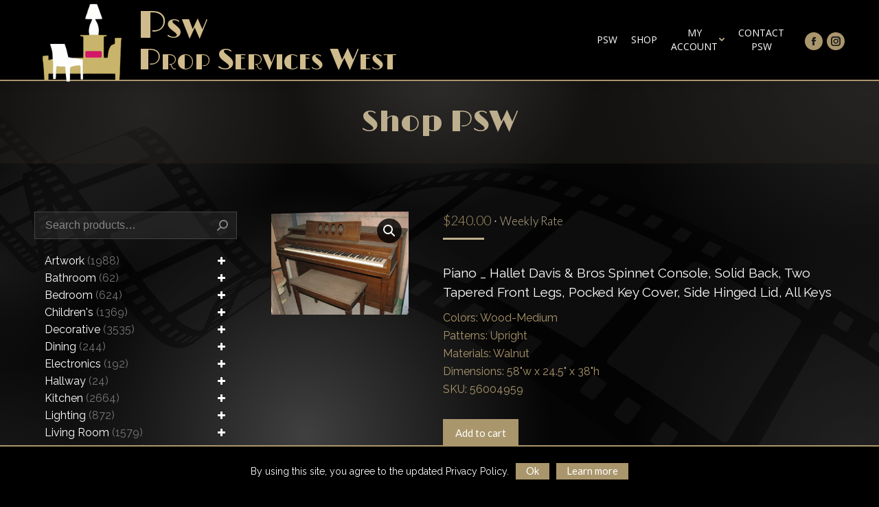

--- FILE ---
content_type: text/html; charset=UTF-8
request_url: https://propserviceswest.com/product/piano-_-hallet-davis-bros-spinnet/
body_size: 28049
content:
<!DOCTYPE html>
<!--[if !(IE 6) | !(IE 7) | !(IE 8)  ]><!--><html lang="en-US" class="no-js">
<!--<![endif]--><head><meta charset="UTF-8" /><meta name="viewport" content="width=device-width, initial-scale=1, maximum-scale=1, user-scalable=0"><meta name="mobile-web-app-capable" content="yes"><meta name="format-detection" content="telephone=no"><meta name="theme-color" content="#bdae8e"/><link rel="profile" href="https://gmpg.org/xfn/11" /> <script defer data-domain="propserviceswest.com" src="https://stats.raydianze.com/js/script.js"></script> <script type="text/javascript">if (/Android|webOS|iPhone|iPad|iPod|BlackBerry|IEMobile|Opera Mini/i.test(navigator.userAgent)) {
                var originalAddEventListener = EventTarget.prototype.addEventListener,
                    oldWidth = window.innerWidth;

                EventTarget.prototype.addEventListener = function (eventName, eventHandler, useCapture) {
                    if (eventName === "resize") {
                        originalAddEventListener.call(this, eventName, function (event) {
                            if (oldWidth === window.innerWidth) {
                                return;
                            }
                            else if (oldWidth !== window.innerWidth) {
                                oldWidth = window.innerWidth;
                            }
                            if (eventHandler.handleEvent) {
                                eventHandler.handleEvent.call(this, event);
                            }
                            else {
                                eventHandler.call(this, event);
                            };
                        }, useCapture);
                    }
                    else {
                        originalAddEventListener.call(this, eventName, eventHandler, useCapture);
                    };
                };
            };</script> <meta name='robots' content='index, follow, max-image-preview:large, max-snippet:-1, max-video-preview:-1' /><style>img:is([sizes="auto" i], [sizes^="auto," i]) { contain-intrinsic-size: 3000px 1500px }</style><title>Piano _ Hallet Davis &amp; Bros Spinnet ... &#8226; Psw</title><link rel="canonical" href="https://propserviceswest.com/product/piano-_-hallet-davis-bros-spinnet/" /><meta property="og:locale" content="en_US" /><meta property="og:type" content="article" /><meta property="og:title" content="Piano _ Hallet Davis &amp; Bros Spinnet ... &#8226; Psw" /><meta property="og:description" content="Piano _ Hallet Davis &amp; Bros Spinnet Console, Solid Back, Two Tapered Front Legs, Pocked Key Cover, Side Hinged Lid, All KeysColors: Wood-MediumPatterns: UprightMaterials: WalnutDimensions: 58&#034;w x 24.5&#034; x 38&#034;hSKU: 56004959" /><meta property="og:url" content="https://propserviceswest.com/product/piano-_-hallet-davis-bros-spinnet/" /><meta property="og:site_name" content="Psw" /><meta property="article:publisher" content="https://www.facebook.com/Prop-Services-West-PSW-153631391321086/" /><meta property="og:image" content="https://propserviceswest.com/wp-content/uploads/56004959.jpg" /><meta property="og:image:width" content="640" /><meta property="og:image:height" content="480" /><meta property="og:image:type" content="image/jpeg" /> <script type="application/ld+json" class="yoast-schema-graph">{"@context":"https://schema.org","@graph":[{"@type":"WebPage","@id":"https://propserviceswest.com/product/piano-_-hallet-davis-bros-spinnet/","url":"https://propserviceswest.com/product/piano-_-hallet-davis-bros-spinnet/","name":"Piano _ Hallet Davis & Bros Spinnet ... &#8226; Psw","isPartOf":{"@id":"https://propserviceswest.com/#website"},"primaryImageOfPage":{"@id":"https://propserviceswest.com/product/piano-_-hallet-davis-bros-spinnet/#primaryimage"},"image":{"@id":"https://propserviceswest.com/product/piano-_-hallet-davis-bros-spinnet/#primaryimage"},"thumbnailUrl":"https://propserviceswest.com/wp-content/uploads/56004959.jpg","datePublished":"2017-09-25T19:29:14+00:00","breadcrumb":{"@id":"https://propserviceswest.com/product/piano-_-hallet-davis-bros-spinnet/#breadcrumb"},"inLanguage":"en-US","potentialAction":[{"@type":"ReadAction","target":["https://propserviceswest.com/product/piano-_-hallet-davis-bros-spinnet/"]}]},{"@type":"ImageObject","inLanguage":"en-US","@id":"https://propserviceswest.com/product/piano-_-hallet-davis-bros-spinnet/#primaryimage","url":"https://propserviceswest.com/wp-content/uploads/56004959.jpg","contentUrl":"https://propserviceswest.com/wp-content/uploads/56004959.jpg","width":640,"height":480},{"@type":"BreadcrumbList","@id":"https://propserviceswest.com/product/piano-_-hallet-davis-bros-spinnet/#breadcrumb","itemListElement":[{"@type":"ListItem","position":1,"name":"Home","item":"https://propserviceswest.com/"},{"@type":"ListItem","position":2,"name":"Shop","item":"https://propserviceswest.com/shop/"},{"@type":"ListItem","position":3,"name":"Piano _ Hallet Davis &#038; Bros Spinnet &#8230;"}]},{"@type":"WebSite","@id":"https://propserviceswest.com/#website","url":"https://propserviceswest.com/","name":"Psw","description":"Prop Services West","potentialAction":[{"@type":"SearchAction","target":{"@type":"EntryPoint","urlTemplate":"https://propserviceswest.com/?s={search_term_string}"},"query-input":{"@type":"PropertyValueSpecification","valueRequired":true,"valueName":"search_term_string"}}],"inLanguage":"en-US"}]}</script> <link rel='dns-prefetch' href='//fonts.googleapis.com' /><link rel='stylesheet' id='grid-columns-css' href='https://propserviceswest.com/wp-content/plugins/grid-columns/css/columns.min.css' type='text/css' media='all' /><link rel='stylesheet' id='wp-block-library-css' href='https://propserviceswest.com/wp-includes/css/dist/block-library/style.min.css' type='text/css' media='all' /><style id='wp-block-library-theme-inline-css' type='text/css'>.wp-block-audio :where(figcaption){color:#555;font-size:13px;text-align:center}.is-dark-theme .wp-block-audio :where(figcaption){color:#ffffffa6}.wp-block-audio{margin:0 0 1em}.wp-block-code{border:1px solid #ccc;border-radius:4px;font-family:Menlo,Consolas,monaco,monospace;padding:.8em 1em}.wp-block-embed :where(figcaption){color:#555;font-size:13px;text-align:center}.is-dark-theme .wp-block-embed :where(figcaption){color:#ffffffa6}.wp-block-embed{margin:0 0 1em}.blocks-gallery-caption{color:#555;font-size:13px;text-align:center}.is-dark-theme .blocks-gallery-caption{color:#ffffffa6}:root :where(.wp-block-image figcaption){color:#555;font-size:13px;text-align:center}.is-dark-theme :root :where(.wp-block-image figcaption){color:#ffffffa6}.wp-block-image{margin:0 0 1em}.wp-block-pullquote{border-bottom:4px solid;border-top:4px solid;color:currentColor;margin-bottom:1.75em}.wp-block-pullquote cite,.wp-block-pullquote footer,.wp-block-pullquote__citation{color:currentColor;font-size:.8125em;font-style:normal;text-transform:uppercase}.wp-block-quote{border-left:.25em solid;margin:0 0 1.75em;padding-left:1em}.wp-block-quote cite,.wp-block-quote footer{color:currentColor;font-size:.8125em;font-style:normal;position:relative}.wp-block-quote:where(.has-text-align-right){border-left:none;border-right:.25em solid;padding-left:0;padding-right:1em}.wp-block-quote:where(.has-text-align-center){border:none;padding-left:0}.wp-block-quote.is-large,.wp-block-quote.is-style-large,.wp-block-quote:where(.is-style-plain){border:none}.wp-block-search .wp-block-search__label{font-weight:700}.wp-block-search__button{border:1px solid #ccc;padding:.375em .625em}:where(.wp-block-group.has-background){padding:1.25em 2.375em}.wp-block-separator.has-css-opacity{opacity:.4}.wp-block-separator{border:none;border-bottom:2px solid;margin-left:auto;margin-right:auto}.wp-block-separator.has-alpha-channel-opacity{opacity:1}.wp-block-separator:not(.is-style-wide):not(.is-style-dots){width:100px}.wp-block-separator.has-background:not(.is-style-dots){border-bottom:none;height:1px}.wp-block-separator.has-background:not(.is-style-wide):not(.is-style-dots){height:2px}.wp-block-table{margin:0 0 1em}.wp-block-table td,.wp-block-table th{word-break:normal}.wp-block-table :where(figcaption){color:#555;font-size:13px;text-align:center}.is-dark-theme .wp-block-table :where(figcaption){color:#ffffffa6}.wp-block-video :where(figcaption){color:#555;font-size:13px;text-align:center}.is-dark-theme .wp-block-video :where(figcaption){color:#ffffffa6}.wp-block-video{margin:0 0 1em}:root :where(.wp-block-template-part.has-background){margin-bottom:0;margin-top:0;padding:1.25em 2.375em}</style><style id='classic-theme-styles-inline-css' type='text/css'>/*! This file is auto-generated */
.wp-block-button__link{color:#fff;background-color:#32373c;border-radius:9999px;box-shadow:none;text-decoration:none;padding:calc(.667em + 2px) calc(1.333em + 2px);font-size:1.125em}.wp-block-file__button{background:#32373c;color:#fff;text-decoration:none}</style><link rel='stylesheet' id='wc-block-vendors-style-css' href='https://propserviceswest.com/wp-content/plugins/woocommerce/packages/woocommerce-blocks/build/vendors-style.css?ver=4.0.0' type='text/css' media='all' /><link rel='stylesheet' id='wc-block-style-css' href='https://propserviceswest.com/wp-content/plugins/woocommerce/packages/woocommerce-blocks/build/style.css?ver=4.0.0' type='text/css' media='all' /><style id='global-styles-inline-css' type='text/css'>:root{--wp--preset--aspect-ratio--square: 1;--wp--preset--aspect-ratio--4-3: 4/3;--wp--preset--aspect-ratio--3-4: 3/4;--wp--preset--aspect-ratio--3-2: 3/2;--wp--preset--aspect-ratio--2-3: 2/3;--wp--preset--aspect-ratio--16-9: 16/9;--wp--preset--aspect-ratio--9-16: 9/16;--wp--preset--color--black: #000000;--wp--preset--color--cyan-bluish-gray: #abb8c3;--wp--preset--color--white: #FFF;--wp--preset--color--pale-pink: #f78da7;--wp--preset--color--vivid-red: #cf2e2e;--wp--preset--color--luminous-vivid-orange: #ff6900;--wp--preset--color--luminous-vivid-amber: #fcb900;--wp--preset--color--light-green-cyan: #7bdcb5;--wp--preset--color--vivid-green-cyan: #00d084;--wp--preset--color--pale-cyan-blue: #8ed1fc;--wp--preset--color--vivid-cyan-blue: #0693e3;--wp--preset--color--vivid-purple: #9b51e0;--wp--preset--color--accent: #bdae8e;--wp--preset--color--dark-gray: #111;--wp--preset--color--light-gray: #767676;--wp--preset--gradient--vivid-cyan-blue-to-vivid-purple: linear-gradient(135deg,rgba(6,147,227,1) 0%,rgb(155,81,224) 100%);--wp--preset--gradient--light-green-cyan-to-vivid-green-cyan: linear-gradient(135deg,rgb(122,220,180) 0%,rgb(0,208,130) 100%);--wp--preset--gradient--luminous-vivid-amber-to-luminous-vivid-orange: linear-gradient(135deg,rgba(252,185,0,1) 0%,rgba(255,105,0,1) 100%);--wp--preset--gradient--luminous-vivid-orange-to-vivid-red: linear-gradient(135deg,rgba(255,105,0,1) 0%,rgb(207,46,46) 100%);--wp--preset--gradient--very-light-gray-to-cyan-bluish-gray: linear-gradient(135deg,rgb(238,238,238) 0%,rgb(169,184,195) 100%);--wp--preset--gradient--cool-to-warm-spectrum: linear-gradient(135deg,rgb(74,234,220) 0%,rgb(151,120,209) 20%,rgb(207,42,186) 40%,rgb(238,44,130) 60%,rgb(251,105,98) 80%,rgb(254,248,76) 100%);--wp--preset--gradient--blush-light-purple: linear-gradient(135deg,rgb(255,206,236) 0%,rgb(152,150,240) 100%);--wp--preset--gradient--blush-bordeaux: linear-gradient(135deg,rgb(254,205,165) 0%,rgb(254,45,45) 50%,rgb(107,0,62) 100%);--wp--preset--gradient--luminous-dusk: linear-gradient(135deg,rgb(255,203,112) 0%,rgb(199,81,192) 50%,rgb(65,88,208) 100%);--wp--preset--gradient--pale-ocean: linear-gradient(135deg,rgb(255,245,203) 0%,rgb(182,227,212) 50%,rgb(51,167,181) 100%);--wp--preset--gradient--electric-grass: linear-gradient(135deg,rgb(202,248,128) 0%,rgb(113,206,126) 100%);--wp--preset--gradient--midnight: linear-gradient(135deg,rgb(2,3,129) 0%,rgb(40,116,252) 100%);--wp--preset--font-size--small: 13px;--wp--preset--font-size--medium: 20px;--wp--preset--font-size--large: 36px;--wp--preset--font-size--x-large: 42px;--wp--preset--spacing--20: 0.44rem;--wp--preset--spacing--30: 0.67rem;--wp--preset--spacing--40: 1rem;--wp--preset--spacing--50: 1.5rem;--wp--preset--spacing--60: 2.25rem;--wp--preset--spacing--70: 3.38rem;--wp--preset--spacing--80: 5.06rem;--wp--preset--shadow--natural: 6px 6px 9px rgba(0, 0, 0, 0.2);--wp--preset--shadow--deep: 12px 12px 50px rgba(0, 0, 0, 0.4);--wp--preset--shadow--sharp: 6px 6px 0px rgba(0, 0, 0, 0.2);--wp--preset--shadow--outlined: 6px 6px 0px -3px rgba(255, 255, 255, 1), 6px 6px rgba(0, 0, 0, 1);--wp--preset--shadow--crisp: 6px 6px 0px rgba(0, 0, 0, 1);}:where(.is-layout-flex){gap: 0.5em;}:where(.is-layout-grid){gap: 0.5em;}body .is-layout-flex{display: flex;}.is-layout-flex{flex-wrap: wrap;align-items: center;}.is-layout-flex > :is(*, div){margin: 0;}body .is-layout-grid{display: grid;}.is-layout-grid > :is(*, div){margin: 0;}:where(.wp-block-columns.is-layout-flex){gap: 2em;}:where(.wp-block-columns.is-layout-grid){gap: 2em;}:where(.wp-block-post-template.is-layout-flex){gap: 1.25em;}:where(.wp-block-post-template.is-layout-grid){gap: 1.25em;}.has-black-color{color: var(--wp--preset--color--black) !important;}.has-cyan-bluish-gray-color{color: var(--wp--preset--color--cyan-bluish-gray) !important;}.has-white-color{color: var(--wp--preset--color--white) !important;}.has-pale-pink-color{color: var(--wp--preset--color--pale-pink) !important;}.has-vivid-red-color{color: var(--wp--preset--color--vivid-red) !important;}.has-luminous-vivid-orange-color{color: var(--wp--preset--color--luminous-vivid-orange) !important;}.has-luminous-vivid-amber-color{color: var(--wp--preset--color--luminous-vivid-amber) !important;}.has-light-green-cyan-color{color: var(--wp--preset--color--light-green-cyan) !important;}.has-vivid-green-cyan-color{color: var(--wp--preset--color--vivid-green-cyan) !important;}.has-pale-cyan-blue-color{color: var(--wp--preset--color--pale-cyan-blue) !important;}.has-vivid-cyan-blue-color{color: var(--wp--preset--color--vivid-cyan-blue) !important;}.has-vivid-purple-color{color: var(--wp--preset--color--vivid-purple) !important;}.has-black-background-color{background-color: var(--wp--preset--color--black) !important;}.has-cyan-bluish-gray-background-color{background-color: var(--wp--preset--color--cyan-bluish-gray) !important;}.has-white-background-color{background-color: var(--wp--preset--color--white) !important;}.has-pale-pink-background-color{background-color: var(--wp--preset--color--pale-pink) !important;}.has-vivid-red-background-color{background-color: var(--wp--preset--color--vivid-red) !important;}.has-luminous-vivid-orange-background-color{background-color: var(--wp--preset--color--luminous-vivid-orange) !important;}.has-luminous-vivid-amber-background-color{background-color: var(--wp--preset--color--luminous-vivid-amber) !important;}.has-light-green-cyan-background-color{background-color: var(--wp--preset--color--light-green-cyan) !important;}.has-vivid-green-cyan-background-color{background-color: var(--wp--preset--color--vivid-green-cyan) !important;}.has-pale-cyan-blue-background-color{background-color: var(--wp--preset--color--pale-cyan-blue) !important;}.has-vivid-cyan-blue-background-color{background-color: var(--wp--preset--color--vivid-cyan-blue) !important;}.has-vivid-purple-background-color{background-color: var(--wp--preset--color--vivid-purple) !important;}.has-black-border-color{border-color: var(--wp--preset--color--black) !important;}.has-cyan-bluish-gray-border-color{border-color: var(--wp--preset--color--cyan-bluish-gray) !important;}.has-white-border-color{border-color: var(--wp--preset--color--white) !important;}.has-pale-pink-border-color{border-color: var(--wp--preset--color--pale-pink) !important;}.has-vivid-red-border-color{border-color: var(--wp--preset--color--vivid-red) !important;}.has-luminous-vivid-orange-border-color{border-color: var(--wp--preset--color--luminous-vivid-orange) !important;}.has-luminous-vivid-amber-border-color{border-color: var(--wp--preset--color--luminous-vivid-amber) !important;}.has-light-green-cyan-border-color{border-color: var(--wp--preset--color--light-green-cyan) !important;}.has-vivid-green-cyan-border-color{border-color: var(--wp--preset--color--vivid-green-cyan) !important;}.has-pale-cyan-blue-border-color{border-color: var(--wp--preset--color--pale-cyan-blue) !important;}.has-vivid-cyan-blue-border-color{border-color: var(--wp--preset--color--vivid-cyan-blue) !important;}.has-vivid-purple-border-color{border-color: var(--wp--preset--color--vivid-purple) !important;}.has-vivid-cyan-blue-to-vivid-purple-gradient-background{background: var(--wp--preset--gradient--vivid-cyan-blue-to-vivid-purple) !important;}.has-light-green-cyan-to-vivid-green-cyan-gradient-background{background: var(--wp--preset--gradient--light-green-cyan-to-vivid-green-cyan) !important;}.has-luminous-vivid-amber-to-luminous-vivid-orange-gradient-background{background: var(--wp--preset--gradient--luminous-vivid-amber-to-luminous-vivid-orange) !important;}.has-luminous-vivid-orange-to-vivid-red-gradient-background{background: var(--wp--preset--gradient--luminous-vivid-orange-to-vivid-red) !important;}.has-very-light-gray-to-cyan-bluish-gray-gradient-background{background: var(--wp--preset--gradient--very-light-gray-to-cyan-bluish-gray) !important;}.has-cool-to-warm-spectrum-gradient-background{background: var(--wp--preset--gradient--cool-to-warm-spectrum) !important;}.has-blush-light-purple-gradient-background{background: var(--wp--preset--gradient--blush-light-purple) !important;}.has-blush-bordeaux-gradient-background{background: var(--wp--preset--gradient--blush-bordeaux) !important;}.has-luminous-dusk-gradient-background{background: var(--wp--preset--gradient--luminous-dusk) !important;}.has-pale-ocean-gradient-background{background: var(--wp--preset--gradient--pale-ocean) !important;}.has-electric-grass-gradient-background{background: var(--wp--preset--gradient--electric-grass) !important;}.has-midnight-gradient-background{background: var(--wp--preset--gradient--midnight) !important;}.has-small-font-size{font-size: var(--wp--preset--font-size--small) !important;}.has-medium-font-size{font-size: var(--wp--preset--font-size--medium) !important;}.has-large-font-size{font-size: var(--wp--preset--font-size--large) !important;}.has-x-large-font-size{font-size: var(--wp--preset--font-size--x-large) !important;}
:where(.wp-block-post-template.is-layout-flex){gap: 1.25em;}:where(.wp-block-post-template.is-layout-grid){gap: 1.25em;}
:where(.wp-block-columns.is-layout-flex){gap: 2em;}:where(.wp-block-columns.is-layout-grid){gap: 2em;}
:root :where(.wp-block-pullquote){font-size: 1.5em;line-height: 1.6;}</style><link rel='stylesheet' id='contact-form-7-css' href='https://propserviceswest.com/wp-content/plugins/contact-form-7/includes/css/styles.css' type='text/css' media='all' /><link rel='stylesheet' id='cookie-notice-front-css' href='https://propserviceswest.com/wp-content/plugins/cookie-notice/css/front.min.css' type='text/css' media='all' /><link rel='stylesheet' id='trwca-style-css' href='https://propserviceswest.com/wp-content/plugins/woocommerce-category-accordion/assets/css/trwca-style.min.css' type='text/css' media='all' /><link rel='stylesheet' id='icon-font-css' href='https://propserviceswest.com/wp-content/plugins/woocommerce-category-accordion/assets/css/font-awesome.min.css' type='text/css' media='all' /><link rel='stylesheet' id='photoswipe-css' href='https://propserviceswest.com/wp-content/plugins/woocommerce/assets/css/photoswipe/photoswipe.min.css' type='text/css' media='all' /><link rel='stylesheet' id='photoswipe-default-skin-css' href='https://propserviceswest.com/wp-content/plugins/woocommerce/assets/css/photoswipe/default-skin/default-skin.min.css' type='text/css' media='all' /><style id='woocommerce-inline-inline-css' type='text/css'>.woocommerce form .form-row .required { visibility: visible; }</style><link rel='stylesheet' id='the7-Defaults-css' href='https://propserviceswest.com/wp-content/uploads/smile_fonts/Defaults/Defaults.css' type='text/css' media='all' /><link rel='stylesheet' id='dt-web-fonts-css' href='https://fonts.googleapis.com/css?family=Lato:300,400,600,700%7CRaleway:400,600,700%7CRoboto:400,600,700%7COpen+Sans:400,600,700%7CLimelight:400,600,700%7CPoiret+One:400,600,700' type='text/css' media='all' /><link rel='stylesheet' id='dt-main-css' href='https://propserviceswest.com/wp-content/themes/dt-the7/css-lite/main.min.css' type='text/css' media='all' /><link rel='stylesheet' id='the7-font-css' href='https://propserviceswest.com/wp-content/themes/dt-the7/fonts/icomoon-the7-font/icomoon-the7-font.min.css' type='text/css' media='all' /><link rel='stylesheet' id='the7-awesome-fonts-css' href='https://propserviceswest.com/wp-content/themes/dt-the7/fonts/FontAwesome/css/all.min.css' type='text/css' media='all' /><link rel='stylesheet' id='the7-awesome-fonts-back-css' href='https://propserviceswest.com/wp-content/themes/dt-the7/fonts/FontAwesome/back-compat.min.css' type='text/css' media='all' /><link rel='stylesheet' id='the7-wpbakery-css' href='https://propserviceswest.com/wp-content/themes/dt-the7/css-lite/wpbakery.min.css' type='text/css' media='all' /><link rel='stylesheet' id='dt-custom-css' href='https://propserviceswest.com/wp-content/uploads/the7-css/custom.css' type='text/css' media='all' /><link rel='stylesheet' id='wc-dt-custom-css' href='https://propserviceswest.com/wp-content/uploads/the7-css/compatibility/wc-dt-custom.css' type='text/css' media='all' /><link rel='stylesheet' id='dt-media-css' href='https://propserviceswest.com/wp-content/uploads/the7-css/media.css' type='text/css' media='all' /><link rel='stylesheet' id='the7-mega-menu-css' href='https://propserviceswest.com/wp-content/uploads/the7-css/mega-menu.css' type='text/css' media='all' /><link rel='stylesheet' id='the7-elements-css' href='https://propserviceswest.com/wp-content/uploads/the7-css/post-type-dynamic.css' type='text/css' media='all' /><link rel='stylesheet' id='style-css' href='https://propserviceswest.com/wp-content/themes/dt-the7-child/style.css?ver=9.7.0' type='text/css' media='all' /> <script type="text/javascript" src="https://propserviceswest.com/wp-includes/js/jquery/jquery.min.js" id="jquery-core-js"></script> <script type="text/javascript" src="https://propserviceswest.com/wp-includes/js/jquery/jquery-migrate.min.js" id="jquery-migrate-js"></script> <script type="text/javascript" id="cookie-notice-front-js-extra">/*  */
var cnArgs = {"ajaxurl":"https:\/\/propserviceswest.com\/wp-admin\/admin-ajax.php","hideEffect":"fade","onScroll":"no","onScrollOffset":"100","cookieName":"cookie_notice_accepted","cookieValue":"true","cookieTime":"2592000","cookiePath":"\/","cookieDomain":"","redirection":"","cache":"1","refuse":"no","revoke_cookies":"0","revoke_cookies_opt":"automatic","secure":"1"};
/*  */</script> <script type="text/javascript" src="https://propserviceswest.com/wp-content/plugins/cookie-notice/js/front.min.js" id="cookie-notice-front-js"></script> <script type="text/javascript" src="https://propserviceswest.com/wp-content/plugins/ultimate-browser-specific-css/script/brower-specific-css.js" id="browser-specific-css-js"></script> <script type="text/javascript" src="https://propserviceswest.com/wp-content/plugins/woocommerce-category-accordion/assets/js/trwca-script.min.js" id="trwca_script-js"></script> <script type="text/javascript" src="https://propserviceswest.com/wp-content/plugins/woocommerce/assets/js/jquery-blockui/jquery.blockUI.min.js" id="jquery-blockui-js"></script> <script type="text/javascript" id="wc-add-to-cart-js-extra">/*  */
var wc_add_to_cart_params = {"ajax_url":"\/wp-admin\/admin-ajax.php","wc_ajax_url":"\/?wc-ajax=%%endpoint%%","i18n_view_cart":"View cart","cart_url":"https:\/\/propserviceswest.com\/cart\/","is_cart":"","cart_redirect_after_add":"no"};
/*  */</script> <script type="text/javascript" src="https://propserviceswest.com/wp-content/plugins/woocommerce/assets/js/frontend/add-to-cart.min.js" id="wc-add-to-cart-js"></script> <script type="text/javascript" src="https://propserviceswest.com/wp-content/plugins/js_composer/assets/js/vendors/woocommerce-add-to-cart.js" id="vc_woocommerce-add-to-cart-js-js"></script> <script type="text/javascript" id="dt-above-fold-js-extra">/*  */
var dtLocal = {"themeUrl":"https:\/\/propserviceswest.com\/wp-content\/themes\/dt-the7","passText":"To view this protected post, enter the password below:","moreButtonText":{"loading":"Loading...","loadMore":"Load more"},"postID":"36617","ajaxurl":"https:\/\/propserviceswest.com\/wp-admin\/admin-ajax.php","REST":{"baseUrl":"https:\/\/propserviceswest.com\/wp-json\/the7\/v1","endpoints":{"sendMail":"\/send-mail"}},"contactMessages":{"required":"One or more fields have an error. Please check and try again.","terms":"Please accept the privacy policy.","fillTheCaptchaError":"Please, fill the captcha."},"captchaSiteKey":"","ajaxNonce":"1f7d6b6080","pageData":"","themeSettings":{"smoothScroll":"off","lazyLoading":false,"accentColor":{"mode":"solid","color":"#bdae8e"},"desktopHeader":{"height":116},"ToggleCaptionEnabled":"disabled","ToggleCaption":"Navigation","floatingHeader":{"showAfter":156,"showMenu":true,"height":86,"logo":{"showLogo":false,"html":"<img class=\" preload-me\" src=\"https:\/\/propserviceswest.com\/wp-content\/uploads\/2017\/07\/logo-psw_165x155.png\" srcset=\"https:\/\/propserviceswest.com\/wp-content\/uploads\/2017\/07\/logo-psw_165x155.png 160w\" width=\"160\" height=\"155\"   sizes=\"160px\" alt=\"Psw\" \/>","url":"https:\/\/propserviceswest.com\/"}},"topLine":{"floatingTopLine":{"logo":{"showLogo":false,"html":""}}},"mobileHeader":{"firstSwitchPoint":1023,"secondSwitchPoint":768,"firstSwitchPointHeight":60,"secondSwitchPointHeight":60,"mobileToggleCaptionEnabled":"disabled","mobileToggleCaption":"Menu"},"stickyMobileHeaderFirstSwitch":{"logo":{"html":""}},"stickyMobileHeaderSecondSwitch":{"logo":{"html":""}},"content":{"textColor":"#dbd9d3","headerColor":"#ebecef"},"sidebar":{"switchPoint":990},"boxedWidth":"1280px","stripes":{"stripe1":{"textColor":"#989a9f","headerColor":"#ebecef"},"stripe2":{"textColor":"#1b1b1d","headerColor":"#1b1b1d"},"stripe3":{"textColor":"#1b1b1d","headerColor":"#1b1b1d"}}},"VCMobileScreenWidth":"768","wcCartFragmentHash":"092a6e434fb88d6372ecc34342666401"};
var dtShare = {"shareButtonText":{"facebook":"Share on Facebook","twitter":"Tweet","pinterest":"Pin it","linkedin":"Share on Linkedin","whatsapp":"Share on Whatsapp"},"overlayOpacity":"85"};
/*  */</script> <script type="text/javascript" src="https://propserviceswest.com/wp-content/themes/dt-the7/js-lite/above-the-fold.min.js" id="dt-above-fold-js"></script> <script type="text/javascript" src="https://propserviceswest.com/wp-content/themes/dt-the7/js-lite/compatibility/woocommerce/woocommerce.min.js" id="dt-woocommerce-js"></script> <script></script><link rel="https://api.w.org/" href="https://propserviceswest.com/wp-json/" /><link rel="alternate" title="JSON" type="application/json" href="https://propserviceswest.com/wp-json/wp/v2/product/36617" /><meta name="generator" content="WordPress 6.8.2" /><meta name="generator" content="WooCommerce 4.9.2" /><link rel='shortlink' href='https://propserviceswest.com/?p=36617' /><link rel="alternate" title="oEmbed (JSON)" type="application/json+oembed" href="https://propserviceswest.com/wp-json/oembed/1.0/embed?url=https%3A%2F%2Fpropserviceswest.com%2Fproduct%2Fpiano-_-hallet-davis-bros-spinnet%2F" /><link rel="alternate" title="oEmbed (XML)" type="text/xml+oembed" href="https://propserviceswest.com/wp-json/oembed/1.0/embed?url=https%3A%2F%2Fpropserviceswest.com%2Fproduct%2Fpiano-_-hallet-davis-bros-spinnet%2F&#038;format=xml" /><style type="text/css">/* custom css */</style><noscript><style>.woocommerce-product-gallery{ opacity: 1 !important; }</style></noscript><meta name="generator" content="Powered by WPBakery Page Builder - drag and drop page builder for WordPress."/><meta name="generator" content="Powered by Slider Revolution 6.7.14 - responsive, Mobile-Friendly Slider Plugin for WordPress with comfortable drag and drop interface." /><link rel="icon" href="https://propserviceswest.com/wp-content/uploads/2017/04/favicon-star_16.png" type="image/png" sizes="16x16"/><link rel="icon" href="https://propserviceswest.com/wp-content/uploads/2017/04/favicon-star_32.png" type="image/png" sizes="32x32"/><link rel="apple-touch-icon" href="https://propserviceswest.com/wp-content/uploads/2017/04/favicon-star_60.png"><link rel="apple-touch-icon" sizes="76x76" href="https://propserviceswest.com/wp-content/uploads/2017/04/favicon-star_76.png"><link rel="apple-touch-icon" sizes="120x120" href="https://propserviceswest.com/wp-content/uploads/2017/04/favicon-star_120.png"><link rel="apple-touch-icon" sizes="152x152" href="https://propserviceswest.com/wp-content/uploads/2017/04/favicon-star_152.png"><script>function setREVStartSize(e){
			//window.requestAnimationFrame(function() {
				window.RSIW = window.RSIW===undefined ? window.innerWidth : window.RSIW;
				window.RSIH = window.RSIH===undefined ? window.innerHeight : window.RSIH;
				try {
					var pw = document.getElementById(e.c).parentNode.offsetWidth,
						newh;
					pw = pw===0 || isNaN(pw) || (e.l=="fullwidth" || e.layout=="fullwidth") ? window.RSIW : pw;
					e.tabw = e.tabw===undefined ? 0 : parseInt(e.tabw);
					e.thumbw = e.thumbw===undefined ? 0 : parseInt(e.thumbw);
					e.tabh = e.tabh===undefined ? 0 : parseInt(e.tabh);
					e.thumbh = e.thumbh===undefined ? 0 : parseInt(e.thumbh);
					e.tabhide = e.tabhide===undefined ? 0 : parseInt(e.tabhide);
					e.thumbhide = e.thumbhide===undefined ? 0 : parseInt(e.thumbhide);
					e.mh = e.mh===undefined || e.mh=="" || e.mh==="auto" ? 0 : parseInt(e.mh,0);
					if(e.layout==="fullscreen" || e.l==="fullscreen")
						newh = Math.max(e.mh,window.RSIH);
					else{
						e.gw = Array.isArray(e.gw) ? e.gw : [e.gw];
						for (var i in e.rl) if (e.gw[i]===undefined || e.gw[i]===0) e.gw[i] = e.gw[i-1];
						e.gh = e.el===undefined || e.el==="" || (Array.isArray(e.el) && e.el.length==0)? e.gh : e.el;
						e.gh = Array.isArray(e.gh) ? e.gh : [e.gh];
						for (var i in e.rl) if (e.gh[i]===undefined || e.gh[i]===0) e.gh[i] = e.gh[i-1];
											
						var nl = new Array(e.rl.length),
							ix = 0,
							sl;
						e.tabw = e.tabhide>=pw ? 0 : e.tabw;
						e.thumbw = e.thumbhide>=pw ? 0 : e.thumbw;
						e.tabh = e.tabhide>=pw ? 0 : e.tabh;
						e.thumbh = e.thumbhide>=pw ? 0 : e.thumbh;
						for (var i in e.rl) nl[i] = e.rl[i]<window.RSIW ? 0 : e.rl[i];
						sl = nl[0];
						for (var i in nl) if (sl>nl[i] && nl[i]>0) { sl = nl[i]; ix=i;}
						var m = pw>(e.gw[ix]+e.tabw+e.thumbw) ? 1 : (pw-(e.tabw+e.thumbw)) / (e.gw[ix]);
						newh =  (e.gh[ix] * m) + (e.tabh + e.thumbh);
					}
					var el = document.getElementById(e.c);
					if (el!==null && el) el.style.height = newh+"px";
					el = document.getElementById(e.c+"_wrapper");
					if (el!==null && el) {
						el.style.height = newh+"px";
						el.style.display = "block";
					}
				} catch(e){
					console.log("Failure at Presize of Slider:" + e)
				}
			//});
		  };</script> <noscript><style>.wpb_animate_when_almost_visible { opacity: 1; }</style></noscript><style id='the7-custom-inline-css' type='text/css'>/*Icons above menu items*/
.main-nav > li > a .text-wrap,
.header-bar .main-nav > li > a,
.menu-box .main-nav > li > a {
-webkit-flex-flow: column wrap;
-moz-flex-flow: column wrap;
-ms-flex-flow: column wrap;
flex-flow: column wrap;
}
.main-nav > .menu-item > a .fa {
padding-right: 0;
padding-bottom: 4px;
}</style> <script>if ((window.location == 'https://propserviceswest.com/') && (document.documentElement.clientWidth < 768)) {window.location.replace('/mobile');}
		window.addEventListener('resize', function(event){
			if ((window.location == 'https://propserviceswest.com/') && (document.documentElement.clientWidth < 768)) {window.location.href = '/mobile';} else
			if ((window.location == 'https://propserviceswest.com/mobile/') && (document.documentElement.clientWidth > 767)) {window.location.href = '/';}			
		});</script> </head><body data-rsssl=1 class="wp-singular product-template-default single single-product postid-36617 wp-embed-responsive wp-theme-dt-the7 wp-child-theme-dt-the7-child theme-dt-the7 cookies-not-set the7-core-ver-2.5.5.2 woocommerce woocommerce-page woocommerce-no-js  no-comments fancy-header-on dt-responsive-on right-mobile-menu-close-icon ouside-menu-close-icon mobile-hamburger-close-bg-enable mobile-hamburger-close-bg-hover-enable fade-medium-mobile-menu-close-icon fade-medium-menu-close-icon fixed-page-bg srcset-enabled btn-flat custom-btn-color custom-btn-hover-color footer-overlap phantom-fade phantom-shadow-decoration phantom-logo-off floating-mobile-menu-icon top-header first-switch-logo-left first-switch-menu-right second-switch-logo-left second-switch-menu-right layzr-loading-on no-avatars popup-message-style dt-fa-compatibility the7-ver-9.7.0 hide-product-title wpb-js-composer js-comp-ver-7.8 vc_responsive"><div id="page" >
<a class="skip-link screen-reader-text" href="#content">Skip to content</a><div class="masthead inline-header right widgets full-height shadow-decoration shadow-mobile-header-decoration small-mobile-menu-icon mobile-menu-icon-bg-on mobile-menu-icon-hover-bg-on show-sub-menu-on-hover show-device-logo show-mobile-logo"  role="banner"><div class="top-bar full-width-line top-bar-empty"><div class="top-bar-bg" ></div><div class="mini-widgets left-widgets"></div><div class="mini-widgets right-widgets"></div></div><header class="header-bar"><div class="branding"><div id="site-title" class="assistive-text">Psw</div><div id="site-description" class="assistive-text">Prop Services West</div>
<a class="" href="https://propserviceswest.com/"><img class=" preload-me" src="https://propserviceswest.com/wp-content/uploads/2017/07/logo-psw_165x155.png" srcset="https://propserviceswest.com/wp-content/uploads/2017/07/logo-psw_165x155.png 160w" width="160" height="155"   sizes="160px" alt="Psw" /></a></div><ul id="primary-menu" class="main-nav underline-decoration l-to-r-line level-arrows-on" role="menubar"><li class="menu-item menu-item-type-post_type menu-item-object-page menu-item-home menu-item-4220 first" role="presentation"><a href='https://propserviceswest.com/' data-level='1' role="menuitem"><span class="menu-item-text"><span class="menu-text">PSW</span></span></a></li><li class="menu-item menu-item-type-post_type menu-item-object-page current_page_parent menu-item-4306" role="presentation"><a href='https://propserviceswest.com/shop/' data-level='1' role="menuitem"><span class="menu-item-text"><span class="menu-text">Shop</span></span></a></li><li class="menu-item menu-item-type-post_type menu-item-object-page menu-item-has-children menu-item-4235 has-children" role="presentation"><a href='https://propserviceswest.com/my-account/' class='not-clickable-item' data-level='1' role="menuitem"><span class="menu-item-text"><span class="menu-text">My<br>Account</span></span></a><ul class="sub-nav hover-style-bg level-arrows-on" role="menubar"><li class="menu-item menu-item-type-post_type menu-item-object-page menu-item-4248 first" role="presentation"><a href='https://propserviceswest.com/my-account/' data-level='2' role="menuitem"><span class="menu-item-text"><span class="menu-text">My Account</span></span></a></li><li class="menu-item menu-item-type-post_type menu-item-object-page menu-item-4250" role="presentation"><a href='https://propserviceswest.com/cart/' data-level='2' role="menuitem"><span class="menu-item-text"><span class="menu-text">Shopping Cart</span></span></a></li><li class="menu-item menu-item-type-post_type menu-item-object-page menu-item-4249" role="presentation"><a href='https://propserviceswest.com/checkout/' data-level='2' role="menuitem"><span class="menu-item-text"><span class="menu-text">Checkout</span></span></a></li></ul></li><li class="menu-item menu-item-type-post_type menu-item-object-page menu-item-133" role="presentation"><a href='https://propserviceswest.com/contact-psw/' data-level='1' role="menuitem"><span class="menu-item-text"><span class="menu-text">Contact<br>PSW</span></span></a></li></ul><div class="mini-widgets"><div class="soc-ico show-on-desktop in-menu-first-switch in-menu-second-switch custom-bg disabled-border border-off hover-custom-bg hover-disabled-border  hover-border-off"><a title="Facebook page opens in new window" href="https://www.facebook.com/Prop-Services-West-PSW-153631391321086/" target="_blank" class="facebook"><span class="soc-font-icon"></span><span class="screen-reader-text">Facebook page opens in new window</span></a><a title="Instagram page opens in new window" href="https://www.instagram.com/prop_services_west/" target="_blank" class="instagram"><span class="soc-font-icon"></span><span class="screen-reader-text">Instagram page opens in new window</span></a></div></div></header></div><div class="dt-mobile-header mobile-menu-show-divider"><div class="dt-close-mobile-menu-icon"><div class="close-line-wrap"><span class="close-line"></span><span class="close-line"></span><span class="close-line"></span></div></div><ul id="mobile-menu" class="mobile-main-nav" role="menubar"><li class="menu-item menu-item-type-post_type menu-item-object-page menu-item-3808 first" role="presentation"><a href='https://propserviceswest.com/mobile/' data-level='1' role="menuitem"><span class="menu-item-text"><span class="menu-text">Prop Services West</span></span></a></li><li class="menu-item menu-item-type-post_type menu-item-object-page current_page_parent menu-item-4305" role="presentation"><a href='https://propserviceswest.com/shop/' data-level='1' role="menuitem"><span class="menu-item-text"><span class="menu-text">Shop</span></span></a></li><li class="menu-item menu-item-type-post_type menu-item-object-page menu-item-has-children menu-item-4295 has-children" role="presentation"><a href='https://propserviceswest.com/my-account/' class='not-clickable-item' data-level='1' role="menuitem"><span class="menu-item-text"><span class="menu-text">My Account</span></span></a><ul class="sub-nav hover-style-bg level-arrows-on" role="menubar"><li class="menu-item menu-item-type-post_type menu-item-object-page menu-item-4298 first" role="presentation"><a href='https://propserviceswest.com/my-account/' data-level='2' role="menuitem"><span class="menu-item-text"><span class="menu-text">My Account</span></span></a></li><li class="menu-item menu-item-type-post_type menu-item-object-page menu-item-4297" role="presentation"><a href='https://propserviceswest.com/cart/' data-level='2' role="menuitem"><span class="menu-item-text"><span class="menu-text">Shopping Cart</span></span></a></li><li class="menu-item menu-item-type-post_type menu-item-object-page menu-item-4296" role="presentation"><a href='https://propserviceswest.com/checkout/' data-level='2' role="menuitem"><span class="menu-item-text"><span class="menu-text">Checkout</span></span></a></li></ul></li><li class="menu-item menu-item-type-post_type menu-item-object-page menu-item-privacy-policy menu-item-3926" role="presentation"><a href='https://propserviceswest.com/privacy-policy/' data-level='1' role="menuitem"><span class="menu-item-text"><span class="menu-text">Privacy Policy</span></span></a></li><li class="menu-item menu-item-type-post_type menu-item-object-page menu-item-3835" role="presentation"><a href='https://propserviceswest.com/contact-psw/' data-level='1' role="menuitem"><span class="menu-item-text"><span class="menu-text">Contact PSW</span></span></a></li></ul><div class='mobile-mini-widgets-in-menu'></div></div><div class="page-inner"><style id="the7-page-content-style">.fancy-header {
  background-image: none;
  background-repeat: no-repeat;
  background-position: center center;
  background-size: cover;
  background-color: #222222;
}
.mobile-false .fancy-header {
  background-attachment: scroll;
}
.fancy-header .wf-wrap {
  min-height: 120px;
  padding-top: 0px;
  padding-bottom: 0px;
}
.fancy-header .fancy-title {
  font-size: 44px;
  line-height: 50px;
  color: #ffffff;
  text-transform: none;
}
.fancy-header .fancy-subtitle {
  font-size: 18px;
  line-height: 26px;
  color: #ffffff;
  text-transform: none;
}
.fancy-header .breadcrumbs {
  color: #ffffff;
}
.fancy-header-overlay {
  background: rgba(0,0,0,0.5);
}
@media screen and (max-width: 778px) {
  .fancy-header .wf-wrap {
    min-height: 70px;
  }
  .fancy-header .fancy-title {
    font-size: 30px;
    line-height: 38px;
  }
  .fancy-header .fancy-subtitle {
    font-size: 20px;
    line-height: 28px;
  }
  .fancy-header.breadcrumbs-mobile-off .breadcrumbs {
    display: none;
  }
  #fancy-header > .wf-wrap {
    flex-flow: column wrap;
    align-items: center;
    justify-content: center;
    padding-bottom: 0px !important;
  }
  .fancy-header.title-left .breadcrumbs {
    text-align: center;
    float: none;
  }
  .breadcrumbs {
    margin-bottom: 10px;
  }
  .breadcrumbs.breadcrumbs-bg {
    margin-top: 10px;
  }
  .fancy-header.title-right .breadcrumbs {
    margin: 10px 0 10px 0;
  }
  #fancy-header .hgroup,
  #fancy-header .breadcrumbs {
    text-align: center;
  }
  .fancy-header .hgroup {
    padding-bottom: 5px;
  }
  .breadcrumbs-off .hgroup {
    padding-bottom: 5px;
  }
  .title-right .hgroup {
    padding: 0 0 5px 0;
  }
  .title-right.breadcrumbs-off .hgroup {
    padding-top: 5px;
  }
  .title-left.disabled-bg .breadcrumbs {
    margin-bottom: 0;
  }
}</style><header id="fancy-header" class="fancy-header breadcrumbs-off breadcrumbs-mobile-off title-center" ><div class="wf-wrap"><div class="fancy-title-head hgroup"><h2 class="fancy-title entry-title color-accent" ><span>Shop PSW</span></h2></div></div></header><div id="main" class="sidebar-left sidebar-divider-off"><div class="main-gradient"></div><div class="wf-wrap"><div class="wf-container-main"><div id="content" class="content" role="main"><div class="woocommerce-notices-wrapper"></div><div id="product-36617" class="description-off product type-product post-36617 status-publish first instock product_cat-piano has-post-thumbnail taxable shipping-taxable purchasable product-type-simple"><div class="woocommerce-product-gallery woocommerce-product-gallery--with-images woocommerce-product-gallery--columns-4 images" data-columns="4" style="opacity: 0; transition: opacity .25s ease-in-out;"><figure class="woocommerce-product-gallery__wrapper"><div data-thumb="https://propserviceswest.com/wp-content/uploads/56004959.jpg" data-thumb-alt="" class="woocommerce-product-gallery__image"><a href="https://propserviceswest.com/wp-content/uploads/56004959.jpg"><img width="640" height="480" src="https://propserviceswest.com/wp-content/uploads/56004959.jpg" class="wp-post-image" alt="" title="" data-caption="" data-src="https://propserviceswest.com/wp-content/uploads/56004959.jpg" data-large_image="https://propserviceswest.com/wp-content/uploads/56004959.jpg" data-large_image_width="640" data-large_image_height="480" decoding="async" fetchpriority="high" /></a></div></figure></div><div class="summary entry-summary"><h1 class="product_title entry-title">Piano _ Hallet Davis &#038; Bros Spinnet &#8230;</h1><p class="price"><span class="woocommerce-Price-amount amount"><bdi><span class="woocommerce-Price-currencySymbol">&#36;</span>240.00</bdi></span></p><div class="woocommerce-product-details__short-description"><p><span class="item-title">Piano _ Hallet Davis &#038; Bros Spinnet Console, Solid Back, Two Tapered Front Legs, Pocked Key Cover, Side Hinged Lid, All Keys</span></p><p><span class="item-details">Colors: Wood-Medium<br />Patterns: Upright<br />Materials: Walnut<br />Dimensions: 58&#34;w x 24.5&#34; x 38&#34;h<br />SKU: 56004959</span></p></div><form class="cart" action="https://propserviceswest.com/product/piano-_-hallet-davis-bros-spinnet/" method="post" enctype='multipart/form-data'><div class="quantity buttons_added">
<label class="screen-reader-text" for="quantity_697b1476c7ccc">Piano _ Hallet Davis &amp; Bros Spinnet ... quantity</label>
<input type="button" value="-" class="minus button is-form">		<input
type="number"
id="quantity_697b1476c7ccc"
class="input-text qty text"
step="1"
min="1"
max=""
name="quantity"
value="1"
title="Qty"
size="4"
placeholder=""
inputmode="numeric" />
<input type="button" value="+" class="plus button is-form"></div>
<button type="submit" name="add-to-cart" value="36617" class="single_add_to_cart_button button alt">Add to cart</button></form><div class="product_meta"><span class="posted_in">Category: <a href="https://propserviceswest.com/product-category/music-instrument/piano/" rel="tag">Piano</a></span>
<span class="sku_wrapper">SKU: <span class="sku">56004959</span></span></div></div><section class="related products"><h2>Related products</h2><ul class="related-product cart-btn-below-img"><li>
<a class="product-thumbnail" href="https://propserviceswest.com/product/piano-bench-with-a-hinged-upholstered/">
<img width="480" height="360" src="https://propserviceswest.com/wp-content/uploads/56005876.jpg" class="attachment-woocommerce_thumbnail size-woocommerce_thumbnail" alt="" decoding="async" />                    </a><div class="product-content">
<a class="product-title" href="https://propserviceswest.com/product/piano-bench-with-a-hinged-upholstered/">
Piano Bench: With A Hinged, Upholstered ...                        </a><span class="price"><span class="woocommerce-Price-amount amount"><bdi><span class="woocommerce-Price-currencySymbol">&#36;</span>30.00</bdi></span></span><div class="woo-buttons"><a href="?add-to-cart=37613" data-quantity="1" class="product_type_simple add_to_cart_button ajax_add_to_cart" data-product_id="37613" data-product_sku="56005876" aria-label="Add &ldquo;Piano Bench: With A Hinged, Upholstered ...&rdquo; to your cart" rel="nofollow">Add to cart</a></div></div></li><li>
<a class="product-thumbnail" href="https://propserviceswest.com/product/piano-wbench/">
<img width="480" height="360" src="https://propserviceswest.com/wp-content/uploads/56005875.jpg" class="attachment-woocommerce_thumbnail size-woocommerce_thumbnail" alt="" decoding="async" />                    </a><div class="product-content">
<a class="product-title" href="https://propserviceswest.com/product/piano-wbench/">
Piano: W/Bench                        </a><span class="price"><span class="woocommerce-Price-amount amount"><bdi><span class="woocommerce-Price-currencySymbol">&#36;</span>255.00</bdi></span></span><div class="woo-buttons"><a href="?add-to-cart=37611" data-quantity="1" class="product_type_simple add_to_cart_button ajax_add_to_cart" data-product_id="37611" data-product_sku="56005875" aria-label="Add &ldquo;Piano: W/Bench&rdquo; to your cart" rel="nofollow">Add to cart</a></div></div></li><li>
<a class="product-thumbnail" href="https://propserviceswest.com/product/piano-bench-beveled-hinged-top/">
<img width="480" height="360" src="https://propserviceswest.com/wp-content/uploads/56004958.jpg" class="attachment-woocommerce_thumbnail size-woocommerce_thumbnail" alt="" decoding="async" loading="lazy" />                    </a><div class="product-content">
<a class="product-title" href="https://propserviceswest.com/product/piano-bench-beveled-hinged-top/">
Piano Bench: Beveled Hinged Top, ...                        </a><span class="price"><span class="woocommerce-Price-amount amount"><bdi><span class="woocommerce-Price-currencySymbol">&#36;</span>25.00</bdi></span></span><div class="woo-buttons"><a href="?add-to-cart=36615" data-quantity="1" class="product_type_simple add_to_cart_button ajax_add_to_cart" data-product_id="36615" data-product_sku="56004958" aria-label="Add &ldquo;Piano Bench: Beveled Hinged Top, ...&rdquo; to your cart" rel="nofollow">Add to cart</a></div></div></li><li>
<a class="product-thumbnail" href="https://propserviceswest.com/product/piano-bench-with-gold-trims/">
<img width="375" height="400" src="https://propserviceswest.com/wp-content/uploads/56004272.jpg" class="attachment-woocommerce_thumbnail size-woocommerce_thumbnail" alt="" decoding="async" loading="lazy" />                    </a><div class="product-content">
<a class="product-title" href="https://propserviceswest.com/product/piano-bench-with-gold-trims/">
Piano Bench: With Gold Trims                        </a><span class="price"><span class="woocommerce-Price-amount amount"><bdi><span class="woocommerce-Price-currencySymbol">&#36;</span>32.50</bdi></span></span><div class="woo-buttons"><a href="?add-to-cart=35865" data-quantity="1" class="product_type_simple add_to_cart_button ajax_add_to_cart" data-product_id="35865" data-product_sku="56004272" aria-label="Add &ldquo;Piano Bench: With Gold Trims&rdquo; to your cart" rel="nofollow">Add to cart</a></div></div></li><li>
<a class="product-thumbnail" href="https://propserviceswest.com/product/piano-stool-tripod-base-with-casters/">
<img width="480" height="360" src="https://propserviceswest.com/wp-content/uploads/55013612.jpg" class="attachment-woocommerce_thumbnail size-woocommerce_thumbnail" alt="" decoding="async" loading="lazy" />                    </a><div class="product-content">
<a class="product-title" href="https://propserviceswest.com/product/piano-stool-tripod-base-with-casters/">
Piano Stool: Tripod Base With Casters, ...                        </a><span class="price"><span class="woocommerce-Price-amount amount"><bdi><span class="woocommerce-Price-currencySymbol">&#36;</span>17.50</bdi></span></span><div class="woo-buttons"><a href="?add-to-cart=29989" data-quantity="1" class="product_type_simple add_to_cart_button ajax_add_to_cart" data-product_id="29989" data-product_sku="55013612" aria-label="Add &ldquo;Piano Stool: Tripod Base With Casters, ...&rdquo; to your cart" rel="nofollow">Add to cart</a></div></div></li></ul></section></div></div><aside id="sidebar" class="sidebar bg-under-widget"><div class="sidebar-content widget-divider-off"><section id="woocommerce_product_search-2" class="widget woocommerce widget_product_search"><form role="search" method="get" class="woocommerce-product-search" action="https://propserviceswest.com/">
<label class="screen-reader-text" for="woocommerce-product-search-field-0">Search for:</label>
<input type="search" id="woocommerce-product-search-field-0" class="search-field" placeholder="Search products&hellip;" value="" name="s" />
<button type="submit" value="Search">Search</button>
<input type="hidden" name="post_type" value="product" /></form></section><section id="wc_category_accordion-2" class="widget widget_wc_category_accordion"> <script type="text/javascript">var cats_id= 308;</script> <style type="text/css">ul.wc_category_accordion-2 li.cat-item-308 > a{font-weight:bold;}</style> <script type="text/javascript">var $=jQuery.noConflict();
$(document).ready(function($){	
$('.wc_category_accordion-2').trwcAccordion({
			classParent	 : 'trwca-parent',
			classActive	 : 'active',
			classArrow	 : 'trwca-icon',
			classCount	 : 'trwca-count',
			classExpand	 : 'trwca-current-parent',
			eventType	 : 'click',
			hoverDelay	 : 100,
			menuClose     : true,
			cats_id:  308,
			ac_type    : true,
			autoExpand	 : true,
			speed        : 'fast',
			saveState	 : '1',
			disableLink	 : true,
			disableparentLink : true,
			auto_open: 1,
			showCount : true,
			widget_id : "wc_category_accordion-2",
			openIcon	: 'minus',
			closeIcon	: 'plus',
});
});</script> <div class="block-content trwca-actheme acblack"><div class="trwca-loader"></div><ul class="wc_category_accordion-2 accordion" id="outer_ul"><li class="cat-item cat-item-44"><a  class="cat_has_posts"  href="https://propserviceswest.com/product-category/artwork/" >Artwork&nbsp;<span class="count">(1988)</span></a><ul class="product_cats submenu"><li class="cat-item cat-item-748"><a  class="cat_has_posts"  href="https://propserviceswest.com/product-category/artwork/artworks/" >* Artworks&nbsp;<span class="count">(153)</span></a></li><li class="cat-item cat-item-66"><a  class="cat_has_posts"  href="https://propserviceswest.com/product-category/artwork/abstracts/" >Abstracts&nbsp;<span class="count">(27)</span></a></li><li class="cat-item cat-item-67"><a  class="cat_has_posts"  href="https://propserviceswest.com/product-category/artwork/graphic/" >Graphic&nbsp;<span class="count">(1301)</span></a></li><li class="cat-item cat-item-68"><a  class="cat_has_posts"  href="https://propserviceswest.com/product-category/artwork/illustration/" >Illustration&nbsp;<span class="count">(38)</span></a></li><li class="cat-item cat-item-69"><a  class="cat_has_posts"  href="https://propserviceswest.com/product-category/artwork/kids-artwork/" >Kid&#039;s Artwork&nbsp;<span class="count">(51)</span></a></li><li class="cat-item cat-item-70"><a  class="cat_has_posts"  href="https://propserviceswest.com/product-category/artwork/lath-art/" >Lath Art&nbsp;<span class="count">(7)</span></a></li><li class="cat-item cat-item-71"><a  class="cat_has_posts"  href="https://propserviceswest.com/product-category/artwork/monoprint/" >Monoprint&nbsp;<span class="count">(2)</span></a></li><li class="cat-item cat-item-73"><a  class="cat_has_posts"  href="https://propserviceswest.com/product-category/artwork/needlepoint-artwork/" >Needlepoint Artwork&nbsp;<span class="count">(12)</span></a></li><li class="cat-item cat-item-74"><a  class="cat_has_posts"  href="https://propserviceswest.com/product-category/artwork/oil-painting/" >Oil Painting&nbsp;<span class="count">(242)</span></a></li><li class="cat-item cat-item-75"><a  class="cat_has_posts"  href="https://propserviceswest.com/product-category/artwork/pastel-art/" >Pastel Art&nbsp;<span class="count">(9)</span></a></li><li class="cat-item cat-item-76"><a  class="cat_has_posts"  href="https://propserviceswest.com/product-category/artwork/photographic-art/" >Photographic Art&nbsp;<span class="count">(108)</span></a></li><li class="cat-item cat-item-77"><a  class="cat_has_posts"  href="https://propserviceswest.com/product-category/artwork/poster/" >Poster&nbsp;<span class="count">(9)</span></a></li><li class="cat-item cat-item-78"><a  class="cat_has_posts"  href="https://propserviceswest.com/product-category/artwork/sketch/" >Sketch&nbsp;<span class="count">(7)</span></a></li><li class="cat-item cat-item-79"><a  class="cat_has_posts"  href="https://propserviceswest.com/product-category/artwork/water-color/" >Water Color&nbsp;<span class="count">(22)</span></a></li></ul></li><li class="cat-item cat-item-45"><a  class="cat_has_posts"  href="https://propserviceswest.com/product-category/bathroom/" >Bathroom&nbsp;<span class="count">(62)</span></a><ul class="product_cats submenu"><li class="cat-item cat-item-80"><a  class="cat_has_posts"  href="https://propserviceswest.com/product-category/bathroom/bathroom-accessories/" >Bathroom Accessories&nbsp;<span class="count">(44)</span></a><ul class="product_cats submenu"><li class="cat-item cat-item-754"><a  class="cat_has_posts"  href="https://propserviceswest.com/product-category/bathroom/bathroom-accessories/makeup-mirror/" >Makeup Mirror&nbsp;<span class="count">(5)</span></a></li><li class="cat-item cat-item-706"><a  class="cat_has_posts"  href="https://propserviceswest.com/product-category/bathroom/bathroom-accessories/shaving/" >Shaving&nbsp;<span class="count">(3)</span></a></li><li class="cat-item cat-item-726"><a  class="cat_has_posts"  href="https://propserviceswest.com/product-category/bathroom/bathroom-accessories/soap-dish/" >Soap Dish&nbsp;<span class="count">(10)</span></a></li><li class="cat-item cat-item-82"><a  class="cat_has_posts"  href="https://propserviceswest.com/product-category/bathroom/bathroom-accessories/tissue-cover/" >Tissue Cover&nbsp;<span class="count">(19)</span></a></li><li class="cat-item cat-item-83"><a  class="cat_has_posts"  href="https://propserviceswest.com/product-category/bathroom/bathroom-accessories/towel-rack/" >Towel Rack&nbsp;<span class="count">(7)</span></a></li></ul></li><li class="cat-item cat-item-84"><a  class="cat_has_posts"  href="https://propserviceswest.com/product-category/bathroom/bathtub/" >Bathtub&nbsp;<span class="count">(3)</span></a></li><li class="cat-item cat-item-85"><a  class="cat_has_posts"  href="https://propserviceswest.com/product-category/bathroom/curling-iron/" >Curling Iron&nbsp;<span class="count">(1)</span></a></li><li class="cat-item cat-item-86"><a  class="cat_has_posts"  href="https://propserviceswest.com/product-category/bathroom/hair-brush/" >Hair Brush&nbsp;<span class="count">(2)</span></a></li><li class="cat-item cat-item-87"><a  class="cat_has_posts"  href="https://propserviceswest.com/product-category/bathroom/hair-dryer/" >Hair Dryer&nbsp;<span class="count">(2)</span></a></li><li class="cat-item cat-item-697"><a  class="cat_has_posts"  href="https://propserviceswest.com/product-category/bathroom/hamper/" >Hamper&nbsp;<span class="count">(9)</span></a></li><li class="cat-item cat-item-853"><a  class="cat_has_posts"  href="https://propserviceswest.com/product-category/bathroom/sink/" >Sink&nbsp;<span class="count">(1)</span></a></li></ul></li><li class="cat-item cat-item-46"><a  class="cat_has_posts"  href="https://propserviceswest.com/product-category/bedroom/" >Bedroom&nbsp;<span class="count">(624)</span></a><ul class="product_cats submenu"><li class="cat-item cat-item-90"><a  class="cat_has_posts"  href="https://propserviceswest.com/product-category/bedroom/armoire/" >Armoire&nbsp;<span class="count">(16)</span></a></li><li class="cat-item cat-item-100"><a  class="cat_has_posts"  href="https://propserviceswest.com/product-category/bedroom/bed-dressing/" >Bed Dressing&nbsp;<span class="count">(20)</span></a><ul class="product_cats submenu"><li class="cat-item cat-item-815"><a  class="cat_has_posts"  href="https://propserviceswest.com/product-category/bedroom/bed-dressing/bed-dressing-bed-dressing/" >Bed Dressing&nbsp;<span class="count">(1)</span></a></li><li class="cat-item cat-item-101"><a  class="cat_has_posts"  href="https://propserviceswest.com/product-category/bedroom/bed-dressing/bed-pillow/" >Bed Pillow&nbsp;<span class="count">(16)</span></a></li><li class="cat-item cat-item-803"><a  class="cat_has_posts"  href="https://propserviceswest.com/product-category/bedroom/bed-dressing/blanket/" >Blanket&nbsp;<span class="count">(2)</span></a></li><li class="cat-item cat-item-102"><a  class="cat_has_posts"  href="https://propserviceswest.com/product-category/bedroom/bed-dressing/comforter/" >Comforter&nbsp;<span class="count">(1)</span></a></li></ul></li><li class="cat-item cat-item-92"><a  class="cat_has_posts"  href="https://propserviceswest.com/product-category/bedroom/beds/" >Beds&nbsp;<span class="count">(144)</span></a><ul class="product_cats submenu"><li class="cat-item cat-item-93"><a  class="cat_has_posts"  href="https://propserviceswest.com/product-category/bedroom/beds/bunk-bed/" >Bunk Bed&nbsp;<span class="count">(8)</span></a></li><li class="cat-item cat-item-94"><a  class="cat_has_posts"  href="https://propserviceswest.com/product-category/bedroom/beds/canopy-bed/" >Canopy Bed&nbsp;<span class="count">(1)</span></a></li><li class="cat-item cat-item-95"><a  class="cat_has_posts"  href="https://propserviceswest.com/product-category/bedroom/beds/full-bed/" >Full Bed&nbsp;<span class="count">(21)</span></a></li><li class="cat-item cat-item-813"><a  class="cat_has_posts"  href="https://propserviceswest.com/product-category/bedroom/beds/full-headboard-beds/" >Full Headboard&nbsp;<span class="count">(4)</span></a></li><li class="cat-item cat-item-96"><a  class="cat_has_posts"  href="https://propserviceswest.com/product-category/bedroom/beds/full-queen-bed/" >Full/Queen Bed&nbsp;<span class="count">(1)</span></a></li><li class="cat-item cat-item-821"><a  class="cat_has_posts"  href="https://propserviceswest.com/product-category/bedroom/beds/fullqueen-headboard/" >Full/Queen Headboard&nbsp;<span class="count">(8)</span></a></li><li class="cat-item cat-item-97"><a  class="cat_has_posts"  href="https://propserviceswest.com/product-category/bedroom/beds/king-bed/" >King Bed&nbsp;<span class="count">(4)</span></a></li><li class="cat-item cat-item-845"><a  class="cat_has_posts"  href="https://propserviceswest.com/product-category/bedroom/beds/king-headboard-beds/" >King Headboard&nbsp;<span class="count">(5)</span></a></li><li class="cat-item cat-item-98"><a  class="cat_has_posts"  href="https://propserviceswest.com/product-category/bedroom/beds/queen-bed/" >Queen Bed&nbsp;<span class="count">(37)</span></a></li><li class="cat-item cat-item-816"><a  class="cat_has_posts"  href="https://propserviceswest.com/product-category/bedroom/beds/queen-headboard-beds/" >Queen Headboard&nbsp;<span class="count">(9)</span></a></li><li class="cat-item cat-item-99"><a  class="cat_has_posts"  href="https://propserviceswest.com/product-category/bedroom/beds/twin-bed/" >Twin Bed&nbsp;<span class="count">(30)</span></a></li><li class="cat-item cat-item-831"><a  class="cat_has_posts"  href="https://propserviceswest.com/product-category/bedroom/beds/twin-headboard-beds/" >Twin Headboard&nbsp;<span class="count">(16)</span></a></li></ul></li><li class="cat-item cat-item-111"><a  class="cat_has_posts"  href="https://propserviceswest.com/product-category/bedroom/cabinet/" >Cabinet&nbsp;<span class="count">(37)</span></a></li><li class="cat-item cat-item-113"><a  class="cat_has_posts"  href="https://propserviceswest.com/product-category/bedroom/chest/" >Chest&nbsp;<span class="count">(36)</span></a></li><li class="cat-item cat-item-115"><a  class="cat_has_posts"  href="https://propserviceswest.com/product-category/bedroom/cheval-mirror/" >Cheval Mirror&nbsp;<span class="count">(19)</span></a></li><li class="cat-item cat-item-116"><a  class="cat_has_posts"  href="https://propserviceswest.com/product-category/bedroom/coat-stand/" >Coat Stand&nbsp;<span class="count">(12)</span></a></li><li class="cat-item cat-item-117"><a  class="cat_has_posts"  href="https://propserviceswest.com/product-category/bedroom/dresser/" >Dresser&nbsp;<span class="count">(76)</span></a><ul class="product_cats submenu"><li class="cat-item cat-item-835"><a  class="cat_has_posts"  href="https://propserviceswest.com/product-category/bedroom/dresser/dresser-dresser/" >* Dresser&nbsp;<span class="count">(29)</span></a></li><li class="cat-item cat-item-675"><a  class="cat_has_posts"  href="https://propserviceswest.com/product-category/bedroom/dresser/chest-of-drawers/" >Chest of Drawers&nbsp;<span class="count">(44)</span></a></li><li class="cat-item cat-item-118"><a  class="cat_has_posts"  href="https://propserviceswest.com/product-category/bedroom/dresser/lingerie-chest/" >Lingerie Chest&nbsp;<span class="count">(3)</span></a></li></ul></li><li class="cat-item cat-item-119"><a  class="cat_has_posts"  href="https://propserviceswest.com/product-category/bedroom/highboy/" >Highboy&nbsp;<span class="count">(9)</span></a></li><li class="cat-item cat-item-120"><a  class="cat_has_posts"  href="https://propserviceswest.com/product-category/bedroom/make-up-table/" >Make Up Table&nbsp;<span class="count">(7)</span></a></li><li class="cat-item cat-item-122"><a  class="cat_has_posts"  href="https://propserviceswest.com/product-category/bedroom/night-stand/" >Night Stand&nbsp;<span class="count">(95)</span></a></li><li class="cat-item cat-item-807"><a  class="cat_has_posts"  href="https://propserviceswest.com/product-category/bedroom/trunk/" >Trunk&nbsp;<span class="count">(27)</span></a></li><li class="cat-item cat-item-123"><a  class="cat_has_posts"  href="https://propserviceswest.com/product-category/bedroom/vanity/" >Vanity&nbsp;<span class="count">(126)</span></a><ul class="product_cats submenu"><li class="cat-item cat-item-124"><a  class="cat_has_posts"  href="https://propserviceswest.com/product-category/bedroom/vanity/atomizer/" >Atomizer&nbsp;<span class="count">(9)</span></a></li><li class="cat-item cat-item-125"><a  class="cat_has_posts"  href="https://propserviceswest.com/product-category/bedroom/vanity/jewelry-box/" >Jewelry Box&nbsp;<span class="count">(13)</span></a></li><li class="cat-item cat-item-127"><a  class="cat_has_posts"  href="https://propserviceswest.com/product-category/bedroom/vanity/jewelry-stand/" >Jewelry Stand&nbsp;<span class="count">(2)</span></a></li><li class="cat-item cat-item-128"><a  class="cat_has_posts"  href="https://propserviceswest.com/product-category/bedroom/vanity/perfume-bottle/" >Perfume Bottle&nbsp;<span class="count">(71)</span></a></li><li class="cat-item cat-item-700"><a  class="cat_has_posts"  href="https://propserviceswest.com/product-category/bedroom/vanity/vanity-jar/" >Vanity Jar&nbsp;<span class="count">(9)</span></a></li><li class="cat-item cat-item-129"><a  class="cat_has_posts"  href="https://propserviceswest.com/product-category/bedroom/vanity/vanity-stool/" >Vanity Stool&nbsp;<span class="count">(8)</span></a></li><li class="cat-item cat-item-820"><a  class="cat_has_posts"  href="https://propserviceswest.com/product-category/bedroom/vanity/vanity-table/" >Vanity Table&nbsp;<span class="count">(14)</span></a></li></ul></li></ul></li><li class="cat-item cat-item-47"><a  class="cat_has_posts"  href="https://propserviceswest.com/product-category/childrens/" >Children&#039;s&nbsp;<span class="count">(1369)</span></a><ul class="product_cats submenu"><li class="cat-item cat-item-132"><a  class="cat_has_posts"  href="https://propserviceswest.com/product-category/childrens/baby-accessories/" >Baby Accessories&nbsp;<span class="count">(7)</span></a><ul class="product_cats submenu"><li class="cat-item cat-item-133"><a  class="cat_has_posts"  href="https://propserviceswest.com/product-category/childrens/baby-accessories/baby-blanket/" >Baby Blanket&nbsp;<span class="count">(3)</span></a></li><li class="cat-item cat-item-136"><a  class="cat_has_posts"  href="https://propserviceswest.com/product-category/childrens/baby-accessories/sippy-cup/" >Sippy Cup&nbsp;<span class="count">(4)</span></a></li></ul></li><li class="cat-item cat-item-137"><a  class="cat_has_posts"  href="https://propserviceswest.com/product-category/childrens/baby-furniture/" >Baby Furniture&nbsp;<span class="count">(15)</span></a><ul class="product_cats submenu"><li class="cat-item cat-item-755"><a  class="cat_has_posts"  href="https://propserviceswest.com/product-category/childrens/baby-furniture/baby-buggy-baby-furniture/" >Baby Buggy&nbsp;<span class="count">(1)</span></a></li><li class="cat-item cat-item-140"><a  class="cat_has_posts"  href="https://propserviceswest.com/product-category/childrens/baby-furniture/changing-table/" >Changing Table&nbsp;<span class="count">(3)</span></a></li><li class="cat-item cat-item-142"><a  class="cat_has_posts"  href="https://propserviceswest.com/product-category/childrens/baby-furniture/cradle/" >Cradle&nbsp;<span class="count">(1)</span></a></li><li class="cat-item cat-item-141"><a  class="cat_has_posts"  href="https://propserviceswest.com/product-category/childrens/baby-furniture/crib/" >Crib&nbsp;<span class="count">(6)</span></a></li><li class="cat-item cat-item-143"><a  class="cat_has_posts"  href="https://propserviceswest.com/product-category/childrens/baby-furniture/highchair/" >Highchair&nbsp;<span class="count">(4)</span></a></li></ul></li><li class="cat-item cat-item-145"><a  class="cat_has_posts"  href="https://propserviceswest.com/product-category/childrens/baby-toys/" >Baby Toys&nbsp;<span class="count">(3)</span></a></li><li class="cat-item cat-item-148"><a  class="cat_has_posts"  href="https://propserviceswest.com/product-category/childrens/children-furniture/" >Children Furniture&nbsp;<span class="count">(46)</span></a><ul class="product_cats submenu"><li class="cat-item cat-item-149"><a  class="cat_has_posts"  href="https://propserviceswest.com/product-category/childrens/children-furniture/childs-chair/" >Childs Chair&nbsp;<span class="count">(24)</span></a></li><li class="cat-item cat-item-150"><a  class="cat_has_posts"  href="https://propserviceswest.com/product-category/childrens/children-furniture/childs-stool/" >Childs Stool&nbsp;<span class="count">(5)</span></a></li><li class="cat-item cat-item-152"><a  class="cat_has_posts"  href="https://propserviceswest.com/product-category/childrens/children-furniture/kids-table/" >Kids Table&nbsp;<span class="count">(12)</span></a></li><li class="cat-item cat-item-153"><a  class="cat_has_posts"  href="https://propserviceswest.com/product-category/childrens/children-furniture/toy-chest/" >Toy Chest&nbsp;<span class="count">(5)</span></a></li></ul></li><li class="cat-item cat-item-830"><a  class="cat_has_posts"  href="https://propserviceswest.com/product-category/childrens/diaper-holder-childrens/" >Diaper Holder&nbsp;<span class="count">(1)</span></a></li><li class="cat-item cat-item-707"><a  class="cat_has_posts"  href="https://propserviceswest.com/product-category/childrens/games/" >Games&nbsp;<span class="count">(118)</span></a><ul class="product_cats submenu"><li class="cat-item cat-item-720"><a  class="cat_has_posts"  href="https://propserviceswest.com/product-category/childrens/games/games-games/" >* Games&nbsp;<span class="count">(27)</span></a></li><li class="cat-item cat-item-708"><a  class="cat_has_posts"  href="https://propserviceswest.com/product-category/childrens/games/board-game-games/" >Board Game&nbsp;<span class="count">(8)</span></a><ul class="product_cats submenu"><li class="cat-item cat-item-795"><a  class="cat_has_posts"  href="https://propserviceswest.com/product-category/childrens/games/board-game-games/checker-board-board-game-games/" >Checker Board&nbsp;<span class="count">(1)</span></a></li><li class="cat-item cat-item-709"><a  class="cat_has_posts"  href="https://propserviceswest.com/product-category/childrens/games/board-game-games/chess-board-game-games/" >Chess&nbsp;<span class="count">(7)</span></a></li></ul></li><li class="cat-item cat-item-747"><a  class="cat_has_posts"  href="https://propserviceswest.com/product-category/childrens/games/boxed-game-games/" >Boxed Game&nbsp;<span class="count">(82)</span></a></li><li class="cat-item cat-item-814"><a  class="cat_has_posts"  href="https://propserviceswest.com/product-category/childrens/games/game-accessory-games/" >Game Accessory&nbsp;<span class="count">(1)</span></a></li></ul></li><li class="cat-item cat-item-164"><a  class="cat_has_posts"  href="https://propserviceswest.com/product-category/childrens/growth-chart/" >Growth Chart&nbsp;<span class="count">(4)</span></a></li><li class="cat-item cat-item-165"><a  class="cat_has_posts"  href="https://propserviceswest.com/product-category/childrens/gum-ball-machine/" >Gum Ball Machine&nbsp;<span class="count">(1)</span></a></li><li class="cat-item cat-item-798"><a  class="cat_has_posts"  href="https://propserviceswest.com/product-category/childrens/hobby-horse-childrens/" >Hobby Horse&nbsp;<span class="count">(4)</span></a></li><li class="cat-item cat-item-839"><a  class="cat_has_posts"  href="https://propserviceswest.com/product-category/childrens/house-childrens/" >House&nbsp;<span class="count">(1)</span></a></li><li class="cat-item cat-item-216"><a  class="cat_has_posts"  href="https://propserviceswest.com/product-category/childrens/miniature/" >Miniature&nbsp;<span class="count">(22)</span></a></li><li class="cat-item cat-item-735"><a  class="cat_has_posts"  href="https://propserviceswest.com/product-category/childrens/models/" >Models&nbsp;<span class="count">(46)</span></a></li><li class="cat-item cat-item-166"><a  class="cat_has_posts"  href="https://propserviceswest.com/product-category/childrens/pail/" >Pail&nbsp;<span class="count">(2)</span></a></li><li class="cat-item cat-item-833"><a  class="cat_has_posts"  href="https://propserviceswest.com/product-category/childrens/play-pen-childrens/" >Play Pen&nbsp;<span class="count">(2)</span></a></li><li class="cat-item cat-item-167"><a  class="cat_has_posts"  href="https://propserviceswest.com/product-category/childrens/rocking-horse/" >Rocking Horse&nbsp;<span class="count">(7)</span></a></li><li class="cat-item cat-item-168"><a  class="cat_has_posts"  href="https://propserviceswest.com/product-category/childrens/toy/" >Toy&nbsp;<span class="count">(1084)</span></a><ul class="product_cats submenu"><li class="cat-item cat-item-169"><a  class="cat_has_posts"  href="https://propserviceswest.com/product-category/childrens/toy/abacus/" >Abacus&nbsp;<span class="count">(4)</span></a></li><li class="cat-item cat-item-715"><a  class="cat_has_posts"  href="https://propserviceswest.com/product-category/childrens/toy/activity-toy/" >Activity Toy&nbsp;<span class="count">(18)</span></a></li><li class="cat-item cat-item-769"><a  class="cat_has_posts"  href="https://propserviceswest.com/product-category/childrens/toy/airplane/" >Airplane&nbsp;<span class="count">(3)</span></a></li><li class="cat-item cat-item-170"><a  class="cat_has_posts"  href="https://propserviceswest.com/product-category/childrens/toy/animal-toys/" >Animal Toys&nbsp;<span class="count">(53)</span></a></li><li class="cat-item cat-item-173"><a  class="cat_has_posts"  href="https://propserviceswest.com/product-category/childrens/toy/ball/" >Ball&nbsp;<span class="count">(76)</span></a></li><li class="cat-item cat-item-746"><a  class="cat_has_posts"  href="https://propserviceswest.com/product-category/childrens/toy/binoculars/" >Binoculars&nbsp;<span class="count">(3)</span></a></li><li class="cat-item cat-item-703"><a  class="cat_has_posts"  href="https://propserviceswest.com/product-category/childrens/toy/block/" >Block&nbsp;<span class="count">(15)</span></a></li><li class="cat-item cat-item-171"><a  class="cat_has_posts"  href="https://propserviceswest.com/product-category/childrens/toy/boat/" >Boat&nbsp;<span class="count">(12)</span></a></li><li class="cat-item cat-item-174"><a  class="cat_has_posts"  href="https://propserviceswest.com/product-category/childrens/toy/bubble-maker/" >Bubble Maker&nbsp;<span class="count">(1)</span></a></li><li class="cat-item cat-item-791"><a  class="cat_has_posts"  href="https://propserviceswest.com/product-category/childrens/toy/building/" >Building&nbsp;<span class="count">(1)</span></a></li><li class="cat-item cat-item-172"><a  class="cat_has_posts"  href="https://propserviceswest.com/product-category/childrens/toy/bulldozer/" >Bulldozer&nbsp;<span class="count">(1)</span></a></li><li class="cat-item cat-item-175"><a  class="cat_has_posts"  href="https://propserviceswest.com/product-category/childrens/toy/bus/" >Bus&nbsp;<span class="count">(4)</span></a></li><li class="cat-item cat-item-176"><a  class="cat_has_posts"  href="https://propserviceswest.com/product-category/childrens/toy/car/" >Car&nbsp;<span class="count">(56)</span></a><ul class="product_cats submenu"><li class="cat-item cat-item-729"><a  class="cat_has_posts"  href="https://propserviceswest.com/product-category/childrens/toy/car/car-car/" >* Car&nbsp;<span class="count">(50)</span></a></li><li class="cat-item cat-item-177"><a  class="cat_has_posts"  href="https://propserviceswest.com/product-category/childrens/toy/car/race-car/" >Race Car&nbsp;<span class="count">(1)</span></a></li><li class="cat-item cat-item-732"><a  class="cat_has_posts"  href="https://propserviceswest.com/product-category/childrens/toy/car/traincar/" >Traincar&nbsp;<span class="count">(5)</span></a></li></ul></li><li class="cat-item cat-item-179"><a  class="cat_has_posts"  href="https://propserviceswest.com/product-category/childrens/toy/doll/" >Doll&nbsp;<span class="count">(122)</span></a></li><li class="cat-item cat-item-774"><a  class="cat_has_posts"  href="https://propserviceswest.com/product-category/childrens/toy/doll-stand-toy/" >Doll Stand&nbsp;<span class="count">(6)</span></a></li><li class="cat-item cat-item-794"><a  class="cat_has_posts"  href="https://propserviceswest.com/product-category/childrens/toy/dollhouse-toy/" >Dollhouse&nbsp;<span class="count">(7)</span></a></li><li class="cat-item cat-item-181"><a  class="cat_has_posts"  href="https://propserviceswest.com/product-category/childrens/toy/dump-truck/" >Dump Truck&nbsp;<span class="count">(3)</span></a></li><li class="cat-item cat-item-182"><a  class="cat_has_posts"  href="https://propserviceswest.com/product-category/childrens/toy/flying-disk/" >Flying Disk&nbsp;<span class="count">(6)</span></a></li><li class="cat-item cat-item-183"><a  class="cat_has_posts"  href="https://propserviceswest.com/product-category/childrens/toy/gun/" >Gun&nbsp;<span class="count">(8)</span></a></li><li class="cat-item cat-item-186"><a  class="cat_has_posts"  href="https://propserviceswest.com/product-category/childrens/toy/helicopter/" >Helicopter&nbsp;<span class="count">(4)</span></a></li><li class="cat-item cat-item-189"><a  class="cat_has_posts"  href="https://propserviceswest.com/product-category/childrens/toy/hula-hoop/" >Hula Hoop&nbsp;<span class="count">(5)</span></a></li><li class="cat-item cat-item-190"><a  class="cat_has_posts"  href="https://propserviceswest.com/product-category/childrens/toy/jack-in-the-box/" >Jack in The Box&nbsp;<span class="count">(1)</span></a></li><li class="cat-item cat-item-191"><a  class="cat_has_posts"  href="https://propserviceswest.com/product-category/childrens/toy/jacks/" >Jacks&nbsp;<span class="count">(3)</span></a></li><li class="cat-item cat-item-192"><a  class="cat_has_posts"  href="https://propserviceswest.com/product-category/childrens/toy/jeep/" >Jeep&nbsp;<span class="count">(4)</span></a></li><li class="cat-item cat-item-773"><a  class="cat_has_posts"  href="https://propserviceswest.com/product-category/childrens/toy/juggler-pin/" >Juggler Pin&nbsp;<span class="count">(3)</span></a></li><li class="cat-item cat-item-194"><a  class="cat_has_posts"  href="https://propserviceswest.com/product-category/childrens/toy/jump-rope/" >Jump Rope&nbsp;<span class="count">(9)</span></a></li><li class="cat-item cat-item-195"><a  class="cat_has_posts"  href="https://propserviceswest.com/product-category/childrens/toy/kaleidoscope/" >Kaleidoscope&nbsp;<span class="count">(1)</span></a></li><li class="cat-item cat-item-196"><a  class="cat_has_posts"  href="https://propserviceswest.com/product-category/childrens/toy/kite/" >Kite&nbsp;<span class="count">(2)</span></a></li><li class="cat-item cat-item-198"><a  class="cat_has_posts"  href="https://propserviceswest.com/product-category/childrens/toy/motorcycle/" >Motorcycle&nbsp;<span class="count">(4)</span></a></li><li class="cat-item cat-item-733"><a  class="cat_has_posts"  href="https://propserviceswest.com/product-category/childrens/toy/paddle-game/" >Paddle Game&nbsp;<span class="count">(1)</span></a></li><li class="cat-item cat-item-199"><a  class="cat_has_posts"  href="https://propserviceswest.com/product-category/childrens/toy/plane/" >Plane&nbsp;<span class="count">(4)</span></a></li><li class="cat-item cat-item-200"><a  class="cat_has_posts"  href="https://propserviceswest.com/product-category/childrens/toy/plush/" >Plush&nbsp;<span class="count">(485)</span></a></li><li class="cat-item cat-item-737"><a  class="cat_has_posts"  href="https://propserviceswest.com/product-category/childrens/toy/pull-toy/" >Pull Toy&nbsp;<span class="count">(15)</span></a></li><li class="cat-item cat-item-201"><a  class="cat_has_posts"  href="https://propserviceswest.com/product-category/childrens/toy/puppet/" >Puppet&nbsp;<span class="count">(16)</span></a></li><li class="cat-item cat-item-736"><a  class="cat_has_posts"  href="https://propserviceswest.com/product-category/childrens/toy/riding-toy/" >Riding Toy&nbsp;<span class="count">(14)</span></a></li><li class="cat-item cat-item-203"><a  class="cat_has_posts"  href="https://propserviceswest.com/product-category/childrens/toy/rifle/" >Rifle&nbsp;<span class="count">(1)</span></a></li><li class="cat-item cat-item-204"><a  class="cat_has_posts"  href="https://propserviceswest.com/product-category/childrens/toy/robot/" >Robot&nbsp;<span class="count">(3)</span></a></li><li class="cat-item cat-item-206"><a  class="cat_has_posts"  href="https://propserviceswest.com/product-category/childrens/toy/rocket-ship/" >Rocket Ship&nbsp;<span class="count">(3)</span></a></li><li class="cat-item cat-item-731"><a  class="cat_has_posts"  href="https://propserviceswest.com/product-category/childrens/toy/rocking-figure/" >Rocking Figure&nbsp;<span class="count">(1)</span></a></li><li class="cat-item cat-item-780"><a  class="cat_has_posts"  href="https://propserviceswest.com/product-category/childrens/toy/space-ship/" >Space Ship&nbsp;<span class="count">(3)</span></a></li><li class="cat-item cat-item-808"><a  class="cat_has_posts"  href="https://propserviceswest.com/product-category/childrens/toy/stacking-toy/" >Stacking Toy&nbsp;<span class="count">(1)</span></a></li><li class="cat-item cat-item-207"><a  class="cat_has_posts"  href="https://propserviceswest.com/product-category/childrens/toy/tank/" >Tank&nbsp;<span class="count">(2)</span></a></li><li class="cat-item cat-item-209"><a  class="cat_has_posts"  href="https://propserviceswest.com/product-category/childrens/toy/tools/" >Tools&nbsp;<span class="count">(2)</span></a></li><li class="cat-item cat-item-786"><a  class="cat_has_posts"  href="https://propserviceswest.com/product-category/childrens/toy/toy-animal/" >Toy Animal&nbsp;<span class="count">(1)</span></a></li><li class="cat-item cat-item-828"><a  class="cat_has_posts"  href="https://propserviceswest.com/product-category/childrens/toy/toy-appliance/" >Toy Appliance&nbsp;<span class="count">(3)</span></a></li><li class="cat-item cat-item-701"><a  class="cat_has_posts"  href="https://propserviceswest.com/product-category/childrens/toy/toys-misc/" >Toys Misc.&nbsp;<span class="count">(17)</span></a></li><li class="cat-item cat-item-212"><a  class="cat_has_posts"  href="https://propserviceswest.com/product-category/childrens/toy/tractor-toy/" >Tractor Toy&nbsp;<span class="count">(8)</span></a></li><li class="cat-item cat-item-213"><a  class="cat_has_posts"  href="https://propserviceswest.com/product-category/childrens/toy/train/" >Train&nbsp;<span class="count">(12)</span></a></li><li class="cat-item cat-item-214"><a  class="cat_has_posts"  href="https://propserviceswest.com/product-category/childrens/toy/truck/" >Truck&nbsp;<span class="count">(32)</span></a></li><li class="cat-item cat-item-744"><a  class="cat_has_posts"  href="https://propserviceswest.com/product-category/childrens/toy/vessel/" >Vessel&nbsp;<span class="count">(4)</span></a></li><li class="cat-item cat-item-696"><a  class="cat_has_posts"  href="https://propserviceswest.com/product-category/childrens/toy/wand/" >Wand&nbsp;<span class="count">(1)</span></a></li><li class="cat-item cat-item-694"><a  class="cat_has_posts"  href="https://propserviceswest.com/product-category/childrens/toy/water-gun-toy/" >Water Gun&nbsp;<span class="count">(6)</span></a></li><li class="cat-item cat-item-788"><a  class="cat_has_posts"  href="https://propserviceswest.com/product-category/childrens/toy/wind-up-toy/" >Wind Up Toy&nbsp;<span class="count">(3)</span></a></li><li class="cat-item cat-item-215"><a  class="cat_has_posts"  href="https://propserviceswest.com/product-category/childrens/toy/yo-yo/" >Yo-Yo&nbsp;<span class="count">(11)</span></a></li></ul></li><li class="cat-item cat-item-217"><a  class="cat_has_posts"  href="https://propserviceswest.com/product-category/childrens/tricycle/" >Tricycle&nbsp;<span class="count">(2)</span></a></li><li class="cat-item cat-item-218"><a  class="cat_has_posts"  href="https://propserviceswest.com/product-category/childrens/wagon/" >Wagon&nbsp;<span class="count">(4)</span></a></li></ul></li><li class="cat-item cat-item-48"><a  class="cat_has_posts"  href="https://propserviceswest.com/product-category/decorative/" >Decorative&nbsp;<span class="count">(3535)</span></a><ul class="product_cats submenu"><li class="cat-item cat-item-219"><a  class="cat_has_posts"  href="https://propserviceswest.com/product-category/decorative/afghan/" >Afghan&nbsp;<span class="count">(12)</span></a></li><li class="cat-item cat-item-222"><a  class="cat_has_posts"  href="https://propserviceswest.com/product-category/decorative/bust/" >Bust&nbsp;<span class="count">(37)</span></a></li><li class="cat-item cat-item-224"><a  class="cat_has_posts"  href="https://propserviceswest.com/product-category/decorative/candelabra/" >Candelabra&nbsp;<span class="count">(29)</span></a></li><li class="cat-item cat-item-223"><a  class="cat_has_posts"  href="https://propserviceswest.com/product-category/decorative/candle/" >Candle&nbsp;<span class="count">(10)</span></a></li><li class="cat-item cat-item-228"><a  class="cat_has_posts"  href="https://propserviceswest.com/product-category/decorative/candle-holder/" >Candle Holder&nbsp;<span class="count">(172)</span></a></li><li class="cat-item cat-item-702"><a  class="cat_has_posts"  href="https://propserviceswest.com/product-category/decorative/candle-holder-votive/" >Candle Holder Votive&nbsp;<span class="count">(21)</span></a></li><li class="cat-item cat-item-717"><a  class="cat_has_posts"  href="https://propserviceswest.com/product-category/decorative/candlestand/" >Candlestand&nbsp;<span class="count">(11)</span></a></li><li class="cat-item cat-item-227"><a  class="cat_has_posts"  href="https://propserviceswest.com/product-category/decorative/candlestick/" >Candlestick&nbsp;<span class="count">(244)</span></a></li><li class="cat-item cat-item-230"><a  class="cat_has_posts"  href="https://propserviceswest.com/product-category/decorative/canon/" >Canon&nbsp;<span class="count">(8)</span></a></li><li class="cat-item cat-item-231"><a  class="cat_has_posts"  href="https://propserviceswest.com/product-category/decorative/christmas-ornament/" >Christmas Ornament&nbsp;<span class="count">(5)</span></a></li><li class="cat-item cat-item-233"><a  class="cat_has_posts"  href="https://propserviceswest.com/product-category/decorative/compote/" >Compote&nbsp;<span class="count">(64)</span></a></li><li class="cat-item cat-item-234"><a  class="cat_has_posts"  href="https://propserviceswest.com/product-category/decorative/decorative-bowl/" >Decorative Bowl&nbsp;<span class="count">(6)</span></a></li><li class="cat-item cat-item-235"><a  class="cat_has_posts"  href="https://propserviceswest.com/product-category/decorative/decorative-box/" >Decorative Box&nbsp;<span class="count">(453)</span></a></li><li class="cat-item cat-item-236"><a  class="cat_has_posts"  href="https://propserviceswest.com/product-category/decorative/decorative-plate/" >Decorative Plate&nbsp;<span class="count">(151)</span></a></li><li class="cat-item cat-item-237"><a  class="cat_has_posts"  href="https://propserviceswest.com/product-category/decorative/decoy/" >Decoy&nbsp;<span class="count">(25)</span></a></li><li class="cat-item cat-item-806"><a  class="cat_has_posts"  href="https://propserviceswest.com/product-category/decorative/diorama/" >Diorama&nbsp;<span class="count">(4)</span></a></li><li class="cat-item cat-item-688"><a  class="cat_has_posts"  href="https://propserviceswest.com/product-category/decorative/display-stand/" >Display Stand&nbsp;<span class="count">(12)</span></a></li><li class="cat-item cat-item-239"><a  class="cat_has_posts"  href="https://propserviceswest.com/product-category/decorative/doily/" >Doily&nbsp;<span class="count">(5)</span></a></li><li class="cat-item cat-item-238"><a  class="cat_has_posts"  href="https://propserviceswest.com/product-category/decorative/dressform/" >Dressform&nbsp;<span class="count">(7)</span></a></li><li class="cat-item cat-item-240"><a  class="cat_has_posts"  href="https://propserviceswest.com/product-category/decorative/figurine/" >Figurine&nbsp;<span class="count">(471)</span></a></li><li class="cat-item cat-item-241"><a  class="cat_has_posts"  href="https://propserviceswest.com/product-category/decorative/hat-box/" >Hat Box&nbsp;<span class="count">(2)</span></a></li><li class="cat-item cat-item-242"><a  class="cat_has_posts"  href="https://propserviceswest.com/product-category/decorative/hour-glass-decorative/" >Hourglass&nbsp;<span class="count">(4)</span></a></li><li class="cat-item cat-item-245"><a  class="cat_has_posts"  href="https://propserviceswest.com/product-category/decorative/sculpture/" >Sculpture&nbsp;<span class="count">(494)</span></a><ul class="product_cats submenu"><li class="cat-item cat-item-681"><a  class="cat_has_posts"  href="https://propserviceswest.com/product-category/decorative/sculpture/sculpture-sculpture/" >* Sculpture&nbsp;<span class="count">(381)</span></a></li><li class="cat-item cat-item-762"><a  class="cat_has_posts"  href="https://propserviceswest.com/product-category/decorative/sculpture/architectural-element/" >Architectural Element&nbsp;<span class="count">(21)</span></a></li><li class="cat-item cat-item-822"><a  class="cat_has_posts"  href="https://propserviceswest.com/product-category/decorative/sculpture/armillary-sphere/" >Armillary Sphere&nbsp;<span class="count">(2)</span></a></li><li class="cat-item cat-item-722"><a  class="cat_has_posts"  href="https://propserviceswest.com/product-category/decorative/sculpture/artifact/" >Artifact&nbsp;<span class="count">(8)</span></a></li><li class="cat-item cat-item-767"><a  class="cat_has_posts"  href="https://propserviceswest.com/product-category/decorative/sculpture/batik-stamp/" >Batik Stamp&nbsp;<span class="count">(9)</span></a></li><li class="cat-item cat-item-689"><a  class="cat_has_posts"  href="https://propserviceswest.com/product-category/decorative/sculpture/bell/" >Bell&nbsp;<span class="count">(21)</span></a></li><li class="cat-item cat-item-802"><a  class="cat_has_posts"  href="https://propserviceswest.com/product-category/decorative/sculpture/bell-pull/" >Bell Pull&nbsp;<span class="count">(6)</span></a></li><li class="cat-item cat-item-801"><a  class="cat_has_posts"  href="https://propserviceswest.com/product-category/decorative/sculpture/bird/" >Bird&nbsp;<span class="count">(2)</span></a></li><li class="cat-item cat-item-768"><a  class="cat_has_posts"  href="https://propserviceswest.com/product-category/decorative/sculpture/obelisk/" >Obelisk&nbsp;<span class="count">(21)</span></a></li><li class="cat-item cat-item-783"><a  class="cat_has_posts"  href="https://propserviceswest.com/product-category/decorative/sculpture/soft-sculpture/" >Soft Sculpture&nbsp;<span class="count">(23)</span></a></li></ul></li><li class="cat-item cat-item-249"><a  class="cat_has_posts"  href="https://propserviceswest.com/product-category/decorative/statue/" >Statue&nbsp;<span class="count">(63)</span></a></li><li class="cat-item cat-item-250"><a  class="cat_has_posts"  href="https://propserviceswest.com/product-category/decorative/terrarium/" >Terrarium&nbsp;<span class="count">(1)</span></a></li><li class="cat-item cat-item-251"><a  class="cat_has_posts"  href="https://propserviceswest.com/product-category/decorative/throw/" >Throw&nbsp;<span class="count">(38)</span></a></li><li class="cat-item cat-item-252"><a  class="cat_has_posts"  href="https://propserviceswest.com/product-category/decorative/throw-pillow/" >Throw Pillow&nbsp;<span class="count">(126)</span></a></li><li class="cat-item cat-item-253"><a  class="cat_has_posts"  href="https://propserviceswest.com/product-category/decorative/umbrella/" >Umbrella&nbsp;<span class="count">(23)</span></a></li><li class="cat-item cat-item-255"><a  class="cat_has_posts"  href="https://propserviceswest.com/product-category/decorative/vase/" >Vase&nbsp;<span class="count">(1022)</span></a></li><li class="cat-item cat-item-259"><a  class="cat_has_posts"  href="https://propserviceswest.com/product-category/decorative/wrapped-present/" >Wrapped Present&nbsp;<span class="count">(15)</span></a></li></ul></li><li class="cat-item cat-item-49"><a  class="cat_has_posts"  href="https://propserviceswest.com/product-category/dining/" >Dining&nbsp;<span class="count">(244)</span></a><ul class="product_cats submenu"><li class="cat-item cat-item-260"><a  class="cat_has_posts"  href="https://propserviceswest.com/product-category/dining/bar/" >Bar&nbsp;<span class="count">(29)</span></a><ul class="product_cats submenu"><li class="cat-item cat-item-846"><a  class="cat_has_posts"  href="https://propserviceswest.com/product-category/dining/bar/bar-bar/" >* Bar&nbsp;<span class="count">(4)</span></a></li><li class="cat-item cat-item-262"><a  class="cat_has_posts"  href="https://propserviceswest.com/product-category/dining/bar/bar-glass/" >Bar Glass&nbsp;<span class="count">(8)</span></a></li><li class="cat-item cat-item-261"><a  class="cat_has_posts"  href="https://propserviceswest.com/product-category/dining/bar/bar-table/" >Bar Table&nbsp;<span class="count">(1)</span></a></li><li class="cat-item cat-item-263"><a  class="cat_has_posts"  href="https://propserviceswest.com/product-category/dining/bar/ice-bucket/" >Ice Bucket&nbsp;<span class="count">(16)</span></a></li></ul></li><li class="cat-item cat-item-264"><a  class="cat_has_posts"  href="https://propserviceswest.com/product-category/dining/china-cabinet/" >China Cabinet&nbsp;<span class="count">(3)</span></a></li><li class="cat-item cat-item-265"><a  class="cat_has_posts"  href="https://propserviceswest.com/product-category/dining/curio-cabinet/" >Curio Cabinet&nbsp;<span class="count">(10)</span></a></li><li class="cat-item cat-item-266"><a  class="cat_has_posts"  href="https://propserviceswest.com/product-category/dining/dining-chair/" >Dining Chair&nbsp;<span class="count">(52)</span></a></li><li class="cat-item cat-item-267"><a  class="cat_has_posts"  href="https://propserviceswest.com/product-category/dining/dining-table/" >Dining Table&nbsp;<span class="count">(48)</span></a></li><li class="cat-item cat-item-268"><a  class="cat_has_posts"  href="https://propserviceswest.com/product-category/dining/hutch/" >Hutch&nbsp;<span class="count">(10)</span></a></li><li class="cat-item cat-item-269"><a  class="cat_has_posts"  href="https://propserviceswest.com/product-category/dining/server/" >Server&nbsp;<span class="count">(8)</span></a></li><li class="cat-item cat-item-270"><a  class="cat_has_posts"  href="https://propserviceswest.com/product-category/dining/stool/" >Stool&nbsp;<span class="count">(84)</span></a><ul class="product_cats submenu"><li class="cat-item cat-item-761"><a  class="cat_has_posts"  href="https://propserviceswest.com/product-category/dining/stool/stool-stool/" >* Stool&nbsp;<span class="count">(38)</span></a></li><li class="cat-item cat-item-271"><a  class="cat_has_posts"  href="https://propserviceswest.com/product-category/dining/stool/bar-stool/" >Bar Stool&nbsp;<span class="count">(44)</span></a></li><li class="cat-item cat-item-272"><a  class="cat_has_posts"  href="https://propserviceswest.com/product-category/dining/stool/step-stool/" >Step Stool&nbsp;<span class="count">(2)</span></a></li></ul></li></ul></li><li class="cat-item cat-item-50"><a  class="cat_has_posts"  href="https://propserviceswest.com/product-category/electronics/" >Electronics&nbsp;<span class="count">(192)</span></a><ul class="product_cats submenu"><li class="cat-item cat-item-296"><a  class="cat_has_posts"  href="https://propserviceswest.com/product-category/electronics/antenna/" >Antenna&nbsp;<span class="count">(2)</span></a></li><li class="cat-item cat-item-686"><a  class="cat_has_posts"  href="https://propserviceswest.com/product-category/electronics/boombox/" >Boombox&nbsp;<span class="count">(6)</span></a></li><li class="cat-item cat-item-804"><a  class="cat_has_posts"  href="https://propserviceswest.com/product-category/electronics/cable-box/" >Cable Box&nbsp;<span class="count">(2)</span></a></li><li class="cat-item cat-item-284"><a  class="cat_has_posts"  href="https://propserviceswest.com/product-category/electronics/camera/" >Camera&nbsp;<span class="count">(5)</span></a></li><li class="cat-item cat-item-275"><a  class="cat_has_posts"  href="https://propserviceswest.com/product-category/electronics/cash-register/" >Cash Register&nbsp;<span class="count">(1)</span></a></li><li class="cat-item cat-item-276"><a  class="cat_has_posts"  href="https://propserviceswest.com/product-category/electronics/cassette-player/" >Cassette Player&nbsp;<span class="count">(1)</span></a></li><li class="cat-item cat-item-277"><a  class="cat_has_posts"  href="https://propserviceswest.com/product-category/electronics/cd-player/" >CD Player&nbsp;<span class="count">(3)</span></a></li><li class="cat-item cat-item-852"><a  class="cat_has_posts"  href="https://propserviceswest.com/product-category/electronics/cd-tower-electronics/" >CD Tower&nbsp;<span class="count">(1)</span></a></li><li class="cat-item cat-item-278"><a  class="cat_has_posts"  href="https://propserviceswest.com/product-category/electronics/cell-phone/" >Cell Phone&nbsp;<span class="count">(10)</span></a></li><li class="cat-item cat-item-280"><a  class="cat_has_posts"  href="https://propserviceswest.com/product-category/electronics/computer/" >Computer&nbsp;<span class="count">(9)</span></a></li><li class="cat-item cat-item-285"><a  class="cat_has_posts"  href="https://propserviceswest.com/product-category/electronics/fan/" >Fan&nbsp;<span class="count">(14)</span></a></li><li class="cat-item cat-item-287"><a  class="cat_has_posts"  href="https://propserviceswest.com/product-category/electronics/flash-light/" >Flash Light&nbsp;<span class="count">(2)</span></a></li><li class="cat-item cat-item-289"><a  class="cat_has_posts"  href="https://propserviceswest.com/product-category/electronics/radio/" >Radio&nbsp;<span class="count">(19)</span></a></li><li class="cat-item cat-item-297"><a  class="cat_has_posts"  href="https://propserviceswest.com/product-category/electronics/remote-control/" >Remote Control&nbsp;<span class="count">(8)</span></a></li><li class="cat-item cat-item-293"><a  class="cat_has_posts"  href="https://propserviceswest.com/product-category/electronics/speaker/" >Speaker&nbsp;<span class="count">(6)</span></a></li><li class="cat-item cat-item-294"><a  class="cat_has_posts"  href="https://propserviceswest.com/product-category/electronics/telephone/" >Telephone&nbsp;<span class="count">(85)</span></a></li><li class="cat-item cat-item-295"><a  class="cat_has_posts"  href="https://propserviceswest.com/product-category/electronics/television/" >Television&nbsp;<span class="count">(9)</span></a></li><li class="cat-item cat-item-298"><a  class="cat_has_posts"  href="https://propserviceswest.com/product-category/electronics/typewriter/" >Typewriter&nbsp;<span class="count">(3)</span></a></li><li class="cat-item cat-item-299"><a  class="cat_has_posts"  href="https://propserviceswest.com/product-category/electronics/vacuum-cleaner/" >Vacuum Cleaner&nbsp;<span class="count">(2)</span></a></li><li class="cat-item cat-item-300"><a  class="cat_has_posts"  href="https://propserviceswest.com/product-category/electronics/vcr/" >VCR&nbsp;<span class="count">(2)</span></a></li><li class="cat-item cat-item-301"><a  class="cat_has_posts"  href="https://propserviceswest.com/product-category/electronics/walky-talky/" >Walky Talky&nbsp;<span class="count">(2)</span></a></li></ul></li><li class="cat-item cat-item-51"><a  class="cat_has_posts"  href="https://propserviceswest.com/product-category/hallway/" >Hallway&nbsp;<span class="count">(24)</span></a><ul class="product_cats submenu"><li class="cat-item cat-item-303"><a  class="cat_has_posts"  href="https://propserviceswest.com/product-category/hallway/hall-tree/" >Hall Tree&nbsp;<span class="count">(13)</span></a></li><li class="cat-item cat-item-304"><a  class="cat_has_posts"  href="https://propserviceswest.com/product-category/hallway/umbrella-stand/" >Umbrella Stand&nbsp;<span class="count">(11)</span></a></li></ul></li><li class="cat-item cat-item-54"><a  class="cat_has_posts"  href="https://propserviceswest.com/product-category/kitchen/" >Kitchen&nbsp;<span class="count">(2664)</span></a><ul class="product_cats submenu"><li class="cat-item cat-item-315"><a  class="cat_has_posts"  href="https://propserviceswest.com/product-category/kitchen/kitchen-accessories/" >Kitchen Accessories&nbsp;<span class="count">(2456)</span></a><ul class="product_cats submenu"><li class="cat-item cat-item-316"><a  class="cat_has_posts"  href="https://propserviceswest.com/product-category/kitchen/kitchen-accessories/baking-dish/" >Baking Dish&nbsp;<span class="count">(5)</span></a></li><li class="cat-item cat-item-317"><a  class="cat_has_posts"  href="https://propserviceswest.com/product-category/kitchen/kitchen-accessories/baking-pan/" >Baking Pan&nbsp;<span class="count">(2)</span></a></li><li class="cat-item cat-item-318"><a  class="cat_has_posts"  href="https://propserviceswest.com/product-category/kitchen/kitchen-accessories/baking-sheet/" >Baking Sheet&nbsp;<span class="count">(1)</span></a></li><li class="cat-item cat-item-322"><a  class="cat_has_posts"  href="https://propserviceswest.com/product-category/kitchen/kitchen-accessories/bottle/" >Bottle&nbsp;<span class="count">(97)</span></a><ul class="product_cats submenu"><li class="cat-item cat-item-690"><a  class="cat_has_posts"  href="https://propserviceswest.com/product-category/kitchen/kitchen-accessories/bottle/bottle-bottle/" >* Bottle&nbsp;<span class="count">(82)</span></a></li><li class="cat-item cat-item-324"><a  class="cat_has_posts"  href="https://propserviceswest.com/product-category/kitchen/kitchen-accessories/bottle/milk-bottle/" >Milk Bottle&nbsp;<span class="count">(2)</span></a></li><li class="cat-item cat-item-692"><a  class="cat_has_posts"  href="https://propserviceswest.com/product-category/kitchen/kitchen-accessories/bottle/vinegar-bottle-bottle/" >Vinegar Bottle&nbsp;<span class="count">(13)</span></a></li></ul></li><li class="cat-item cat-item-325"><a  class="cat_has_posts"  href="https://propserviceswest.com/product-category/kitchen/kitchen-accessories/bowl/" >Bowl&nbsp;<span class="count">(499)</span></a><ul class="product_cats submenu"><li class="cat-item cat-item-679"><a  class="cat_has_posts"  href="https://propserviceswest.com/product-category/kitchen/kitchen-accessories/bowl/bowl-bowl/" >* Bowl&nbsp;<span class="count">(358)</span></a></li><li class="cat-item cat-item-326"><a  class="cat_has_posts"  href="https://propserviceswest.com/product-category/kitchen/kitchen-accessories/bowl/mixing-bowl/" >Mixing Bowl&nbsp;<span class="count">(55)</span></a></li><li class="cat-item cat-item-327"><a  class="cat_has_posts"  href="https://propserviceswest.com/product-category/kitchen/kitchen-accessories/bowl/serving-bowl/" >Serving Bowl&nbsp;<span class="count">(24)</span></a></li><li class="cat-item cat-item-328"><a  class="cat_has_posts"  href="https://propserviceswest.com/product-category/kitchen/kitchen-accessories/bowl/small-bowl/" >Small Bowl&nbsp;<span class="count">(56)</span></a></li><li class="cat-item cat-item-329"><a  class="cat_has_posts"  href="https://propserviceswest.com/product-category/kitchen/kitchen-accessories/bowl/soup-bowl/" >Soup Bowl&nbsp;<span class="count">(6)</span></a></li></ul></li><li class="cat-item cat-item-319"><a  class="cat_has_posts"  href="https://propserviceswest.com/product-category/kitchen/kitchen-accessories/bread-box/" >Bread Box&nbsp;<span class="count">(7)</span></a></li><li class="cat-item cat-item-320"><a  class="cat_has_posts"  href="https://propserviceswest.com/product-category/kitchen/kitchen-accessories/bread-loaf/" >Bread Loaf&nbsp;<span class="count">(6)</span></a></li><li class="cat-item cat-item-331"><a  class="cat_has_posts"  href="https://propserviceswest.com/product-category/kitchen/kitchen-accessories/butter-dish/" >Butter Dish&nbsp;<span class="count">(11)</span></a></li><li class="cat-item cat-item-332"><a  class="cat_has_posts"  href="https://propserviceswest.com/product-category/kitchen/kitchen-accessories/cake-plate/" >Cake Plate&nbsp;<span class="count">(12)</span></a></li><li class="cat-item cat-item-334"><a  class="cat_has_posts"  href="https://propserviceswest.com/product-category/kitchen/kitchen-accessories/can-opener/" >Can Opener&nbsp;<span class="count">(1)</span></a></li><li class="cat-item cat-item-335"><a  class="cat_has_posts"  href="https://propserviceswest.com/product-category/kitchen/kitchen-accessories/candy-dish/" >Candy Dish&nbsp;<span class="count">(10)</span></a></li><li class="cat-item cat-item-704"><a  class="cat_has_posts"  href="https://propserviceswest.com/product-category/kitchen/kitchen-accessories/canister/" >Canister&nbsp;<span class="count">(223)</span></a></li><li class="cat-item cat-item-677"><a  class="cat_has_posts"  href="https://propserviceswest.com/product-category/kitchen/kitchen-accessories/carafe/" >Carafe&nbsp;<span class="count">(11)</span></a></li><li class="cat-item cat-item-337"><a  class="cat_has_posts"  href="https://propserviceswest.com/product-category/kitchen/kitchen-accessories/casserole-dish/" >Casserole Dish&nbsp;<span class="count">(5)</span></a></li><li class="cat-item cat-item-340"><a  class="cat_has_posts"  href="https://propserviceswest.com/product-category/kitchen/kitchen-accessories/cheese-box/" >Cheese Box&nbsp;<span class="count">(11)</span></a></li><li class="cat-item cat-item-341"><a  class="cat_has_posts"  href="https://propserviceswest.com/product-category/kitchen/kitchen-accessories/coaster/" >Coaster&nbsp;<span class="count">(12)</span></a></li><li class="cat-item cat-item-344"><a  class="cat_has_posts"  href="https://propserviceswest.com/product-category/kitchen/kitchen-accessories/coffee-pot/" >Coffee Pot&nbsp;<span class="count">(17)</span></a></li><li class="cat-item cat-item-683"><a  class="cat_has_posts"  href="https://propserviceswest.com/product-category/kitchen/kitchen-accessories/collander/" >Collander&nbsp;<span class="count">(14)</span></a></li><li class="cat-item cat-item-346"><a  class="cat_has_posts"  href="https://propserviceswest.com/product-category/kitchen/kitchen-accessories/container/" >Container&nbsp;<span class="count">(39)</span></a></li><li class="cat-item cat-item-343"><a  class="cat_has_posts"  href="https://propserviceswest.com/product-category/kitchen/kitchen-accessories/cookie-jar/" >Cookie Jar&nbsp;<span class="count">(10)</span></a></li><li class="cat-item cat-item-711"><a  class="cat_has_posts"  href="https://propserviceswest.com/product-category/kitchen/kitchen-accessories/cookware/" >Cookware&nbsp;<span class="count">(30)</span></a></li><li class="cat-item cat-item-718"><a  class="cat_has_posts"  href="https://propserviceswest.com/product-category/kitchen/kitchen-accessories/creamer/" >Creamer&nbsp;<span class="count">(32)</span></a></li><li class="cat-item cat-item-347"><a  class="cat_has_posts"  href="https://propserviceswest.com/product-category/kitchen/kitchen-accessories/cup/" >Cup&nbsp;<span class="count">(33)</span></a></li><li class="cat-item cat-item-350"><a  class="cat_has_posts"  href="https://propserviceswest.com/product-category/kitchen/kitchen-accessories/cutting-board/" >Cutting Board&nbsp;<span class="count">(26)</span></a></li><li class="cat-item cat-item-352"><a  class="cat_has_posts"  href="https://propserviceswest.com/product-category/kitchen/kitchen-accessories/desert-plate/" >Desert Plate&nbsp;<span class="count">(9)</span></a></li><li class="cat-item cat-item-354"><a  class="cat_has_posts"  href="https://propserviceswest.com/product-category/kitchen/kitchen-accessories/dish/" >Dish&nbsp;<span class="count">(4)</span></a></li><li class="cat-item cat-item-355"><a  class="cat_has_posts"  href="https://propserviceswest.com/product-category/kitchen/kitchen-accessories/dish-drainer/" >Dish Drainer&nbsp;<span class="count">(3)</span></a></li><li class="cat-item cat-item-356"><a  class="cat_has_posts"  href="https://propserviceswest.com/product-category/kitchen/kitchen-accessories/dish-rack/" >Dish Rack&nbsp;<span class="count">(5)</span></a></li><li class="cat-item cat-item-793"><a  class="cat_has_posts"  href="https://propserviceswest.com/product-category/kitchen/kitchen-accessories/drip-pan/" >Drip Pan&nbsp;<span class="count">(2)</span></a></li><li class="cat-item cat-item-359"><a  class="cat_has_posts"  href="https://propserviceswest.com/product-category/kitchen/kitchen-accessories/egg-basket/" >Egg Basket&nbsp;<span class="count">(1)</span></a></li><li class="cat-item cat-item-360"><a  class="cat_has_posts"  href="https://propserviceswest.com/product-category/kitchen/kitchen-accessories/fake-food/" >Fake Food&nbsp;<span class="count">(41)</span></a></li><li class="cat-item cat-item-687"><a  class="cat_has_posts"  href="https://propserviceswest.com/product-category/kitchen/kitchen-accessories/fry-pan-kitchen-accessories/" >Fry Pan&nbsp;<span class="count">(24)</span></a></li><li class="cat-item cat-item-362"><a  class="cat_has_posts"  href="https://propserviceswest.com/product-category/kitchen/kitchen-accessories/funnel/" >Funnel&nbsp;<span class="count">(1)</span></a></li><li class="cat-item cat-item-363"><a  class="cat_has_posts"  href="https://propserviceswest.com/product-category/kitchen/kitchen-accessories/glass/" >Glass&nbsp;<span class="count">(12)</span></a></li><li class="cat-item cat-item-367"><a  class="cat_has_posts"  href="https://propserviceswest.com/product-category/kitchen/kitchen-accessories/goblet/" >Goblet&nbsp;<span class="count">(11)</span></a></li><li class="cat-item cat-item-368"><a  class="cat_has_posts"  href="https://propserviceswest.com/product-category/kitchen/kitchen-accessories/grater/" >Grater&nbsp;<span class="count">(5)</span></a></li><li class="cat-item cat-item-369"><a  class="cat_has_posts"  href="https://propserviceswest.com/product-category/kitchen/kitchen-accessories/gravy-boat/" >Gravy Boat&nbsp;<span class="count">(7)</span></a></li><li class="cat-item cat-item-370"><a  class="cat_has_posts"  href="https://propserviceswest.com/product-category/kitchen/kitchen-accessories/grinder/" >Grinder&nbsp;<span class="count">(5)</span></a></li><li class="cat-item cat-item-799"><a  class="cat_has_posts"  href="https://propserviceswest.com/product-category/kitchen/kitchen-accessories/hot-plate-kitchen-accessories/" >Hot Plate&nbsp;<span class="count">(3)</span></a></li><li class="cat-item cat-item-371"><a  class="cat_has_posts"  href="https://propserviceswest.com/product-category/kitchen/kitchen-accessories/ice-cube-tray/" >Ice Cube Tray&nbsp;<span class="count">(1)</span></a></li><li class="cat-item cat-item-372"><a  class="cat_has_posts"  href="https://propserviceswest.com/product-category/kitchen/kitchen-accessories/jar/" >Jar&nbsp;<span class="count">(146)</span></a></li><li class="cat-item cat-item-373"><a  class="cat_has_posts"  href="https://propserviceswest.com/product-category/kitchen/kitchen-accessories/jug/" >Jug&nbsp;<span class="count">(3)</span></a></li><li class="cat-item cat-item-375"><a  class="cat_has_posts"  href="https://propserviceswest.com/product-category/kitchen/kitchen-accessories/kettle/" >Kettle&nbsp;<span class="count">(25)</span></a></li><li class="cat-item cat-item-716"><a  class="cat_has_posts"  href="https://propserviceswest.com/product-category/kitchen/kitchen-accessories/kitchen-tools/" >Kitchen Tools&nbsp;<span class="count">(4)</span></a></li><li class="cat-item cat-item-376"><a  class="cat_has_posts"  href="https://propserviceswest.com/product-category/kitchen/kitchen-accessories/knife-block/" >Knife Block&nbsp;<span class="count">(5)</span></a></li><li class="cat-item cat-item-682"><a  class="cat_has_posts"  href="https://propserviceswest.com/product-category/kitchen/kitchen-accessories/ladle-kitchen-accessories/" >Ladle&nbsp;<span class="count">(3)</span></a></li><li class="cat-item cat-item-377"><a  class="cat_has_posts"  href="https://propserviceswest.com/product-category/kitchen/kitchen-accessories/loaf-pan/" >Loaf Pan&nbsp;<span class="count">(2)</span></a></li><li class="cat-item cat-item-378"><a  class="cat_has_posts"  href="https://propserviceswest.com/product-category/kitchen/kitchen-accessories/mandoline/" >Mandoline&nbsp;<span class="count">(1)</span></a></li><li class="cat-item cat-item-379"><a  class="cat_has_posts"  href="https://propserviceswest.com/product-category/kitchen/kitchen-accessories/measuring-cup/" >Measuring Cup&nbsp;<span class="count">(1)</span></a></li><li class="cat-item cat-item-827"><a  class="cat_has_posts"  href="https://propserviceswest.com/product-category/kitchen/kitchen-accessories/mixer-kitchen-accessories/" >Mixer&nbsp;<span class="count">(2)</span></a></li><li class="cat-item cat-item-759"><a  class="cat_has_posts"  href="https://propserviceswest.com/product-category/kitchen/kitchen-accessories/mold/" >Mold&nbsp;<span class="count">(46)</span></a></li><li class="cat-item cat-item-685"><a  class="cat_has_posts"  href="https://propserviceswest.com/product-category/kitchen/kitchen-accessories/mug-kitchen-accessories/" >Mug&nbsp;<span class="count">(22)</span></a></li><li class="cat-item cat-item-381"><a  class="cat_has_posts"  href="https://propserviceswest.com/product-category/kitchen/kitchen-accessories/napkin-holder/" >Napkin Holder&nbsp;<span class="count">(17)</span></a></li><li class="cat-item cat-item-382"><a  class="cat_has_posts"  href="https://propserviceswest.com/product-category/kitchen/kitchen-accessories/oven-mitten/" >Oven Mitten&nbsp;<span class="count">(5)</span></a></li><li class="cat-item cat-item-383"><a  class="cat_has_posts"  href="https://propserviceswest.com/product-category/kitchen/kitchen-accessories/pan/" >Pan&nbsp;<span class="count">(83)</span></a><ul class="product_cats submenu"><li class="cat-item cat-item-684"><a  class="cat_has_posts"  href="https://propserviceswest.com/product-category/kitchen/kitchen-accessories/pan/pan-pan/" >* Pan&nbsp;<span class="count">(40)</span></a></li><li class="cat-item cat-item-385"><a  class="cat_has_posts"  href="https://propserviceswest.com/product-category/kitchen/kitchen-accessories/pan/roast-pan/" >Roast Pan&nbsp;<span class="count">(1)</span></a></li><li class="cat-item cat-item-386"><a  class="cat_has_posts"  href="https://propserviceswest.com/product-category/kitchen/kitchen-accessories/pan/sauce-pan/" >Sauce Pan&nbsp;<span class="count">(41)</span></a></li><li class="cat-item cat-item-805"><a  class="cat_has_posts"  href="https://propserviceswest.com/product-category/kitchen/kitchen-accessories/pan/tuner/" >Tuner&nbsp;<span class="count">(1)</span></a></li></ul></li><li class="cat-item cat-item-387"><a  class="cat_has_posts"  href="https://propserviceswest.com/product-category/kitchen/kitchen-accessories/pepper-mill/" >Pepper Mill&nbsp;<span class="count">(12)</span></a></li><li class="cat-item cat-item-388"><a  class="cat_has_posts"  href="https://propserviceswest.com/product-category/kitchen/kitchen-accessories/pitcher/" >Pitcher&nbsp;<span class="count">(112)</span></a></li><li class="cat-item cat-item-390"><a  class="cat_has_posts"  href="https://propserviceswest.com/product-category/kitchen/kitchen-accessories/plate/" >Plate&nbsp;<span class="count">(140)</span></a><ul class="product_cats submenu"><li class="cat-item cat-item-680"><a  class="cat_has_posts"  href="https://propserviceswest.com/product-category/kitchen/kitchen-accessories/plate/plate-plate/" >* Plate&nbsp;<span class="count">(31)</span></a></li><li class="cat-item cat-item-391"><a  class="cat_has_posts"  href="https://propserviceswest.com/product-category/kitchen/kitchen-accessories/plate/dinner-plate-plate/" >Dinner Plate&nbsp;<span class="count">(28)</span></a></li><li class="cat-item cat-item-724"><a  class="cat_has_posts"  href="https://propserviceswest.com/product-category/kitchen/kitchen-accessories/plate/dish-plate/" >Dish&nbsp;<span class="count">(8)</span></a></li><li class="cat-item cat-item-765"><a  class="cat_has_posts"  href="https://propserviceswest.com/product-category/kitchen/kitchen-accessories/plate/dish-set/" >Dish Set&nbsp;<span class="count">(1)</span></a></li><li class="cat-item cat-item-392"><a  class="cat_has_posts"  href="https://propserviceswest.com/product-category/kitchen/kitchen-accessories/plate/plate-rack/" >Plate Rack&nbsp;<span class="count">(4)</span></a></li><li class="cat-item cat-item-393"><a  class="cat_has_posts"  href="https://propserviceswest.com/product-category/kitchen/kitchen-accessories/plate/plate-stand/" >Plate Stand&nbsp;<span class="count">(32)</span></a></li><li class="cat-item cat-item-394"><a  class="cat_has_posts"  href="https://propserviceswest.com/product-category/kitchen/kitchen-accessories/plate/salad-plate/" >Salad Plate&nbsp;<span class="count">(7)</span></a></li><li class="cat-item cat-item-695"><a  class="cat_has_posts"  href="https://propserviceswest.com/product-category/kitchen/kitchen-accessories/plate/stand/" >Stand&nbsp;<span class="count">(29)</span></a></li></ul></li><li class="cat-item cat-item-395"><a  class="cat_has_posts"  href="https://propserviceswest.com/product-category/kitchen/kitchen-accessories/platter/" >Platter&nbsp;<span class="count">(42)</span></a></li><li class="cat-item cat-item-396"><a  class="cat_has_posts"  href="https://propserviceswest.com/product-category/kitchen/kitchen-accessories/pot/" >Pot&nbsp;<span class="count">(44)</span></a></li><li class="cat-item cat-item-766"><a  class="cat_has_posts"  href="https://propserviceswest.com/product-category/kitchen/kitchen-accessories/pot-rack-kitchen-accessories/" >Pot Rack&nbsp;<span class="count">(6)</span></a></li><li class="cat-item cat-item-721"><a  class="cat_has_posts"  href="https://propserviceswest.com/product-category/kitchen/kitchen-accessories/potholder-kitchen-accessories/" >Potholder&nbsp;<span class="count">(2)</span></a></li><li class="cat-item cat-item-781"><a  class="cat_has_posts"  href="https://propserviceswest.com/product-category/kitchen/kitchen-accessories/pottery/" >Pottery&nbsp;<span class="count">(12)</span></a></li><li class="cat-item cat-item-400"><a  class="cat_has_posts"  href="https://propserviceswest.com/product-category/kitchen/kitchen-accessories/recipe-box/" >Recipe Box&nbsp;<span class="count">(20)</span></a></li><li class="cat-item cat-item-401"><a  class="cat_has_posts"  href="https://propserviceswest.com/product-category/kitchen/kitchen-accessories/rolling-pin/" >Rolling Pin&nbsp;<span class="count">(3)</span></a></li><li class="cat-item cat-item-796"><a  class="cat_has_posts"  href="https://propserviceswest.com/product-category/kitchen/kitchen-accessories/sauce-boat/" >Sauce Boat&nbsp;<span class="count">(2)</span></a></li><li class="cat-item cat-item-402"><a  class="cat_has_posts"  href="https://propserviceswest.com/product-category/kitchen/kitchen-accessories/saucer/" >Saucer&nbsp;<span class="count">(15)</span></a></li><li class="cat-item cat-item-403"><a  class="cat_has_posts"  href="https://propserviceswest.com/product-category/kitchen/kitchen-accessories/server-kitchen-accessories/" >Server&nbsp;<span class="count">(6)</span></a></li><li class="cat-item cat-item-404"><a  class="cat_has_posts"  href="https://propserviceswest.com/product-category/kitchen/kitchen-accessories/serving-dish/" >Serving Dish&nbsp;<span class="count">(6)</span></a></li><li class="cat-item cat-item-405"><a  class="cat_has_posts"  href="https://propserviceswest.com/product-category/kitchen/kitchen-accessories/shaker/" >Shaker&nbsp;<span class="count">(106)</span></a></li><li class="cat-item cat-item-406"><a  class="cat_has_posts"  href="https://propserviceswest.com/product-category/kitchen/kitchen-accessories/sifter/" >Sifter&nbsp;<span class="count">(1)</span></a></li><li class="cat-item cat-item-407"><a  class="cat_has_posts"  href="https://propserviceswest.com/product-category/kitchen/kitchen-accessories/skillet/" >Skillet&nbsp;<span class="count">(6)</span></a></li><li class="cat-item cat-item-408"><a  class="cat_has_posts"  href="https://propserviceswest.com/product-category/kitchen/kitchen-accessories/stein/" >Stein&nbsp;<span class="count">(5)</span></a></li><li class="cat-item cat-item-409"><a  class="cat_has_posts"  href="https://propserviceswest.com/product-category/kitchen/kitchen-accessories/strainer/" >Strainer&nbsp;<span class="count">(3)</span></a></li><li class="cat-item cat-item-410"><a  class="cat_has_posts"  href="https://propserviceswest.com/product-category/kitchen/kitchen-accessories/sugar-creamer-set/" >Sugar &amp; Creamer Set&nbsp;<span class="count">(1)</span></a></li><li class="cat-item cat-item-411"><a  class="cat_has_posts"  href="https://propserviceswest.com/product-category/kitchen/kitchen-accessories/sugar-bowl/" >Sugar Bowl&nbsp;<span class="count">(33)</span></a></li><li class="cat-item cat-item-763"><a  class="cat_has_posts"  href="https://propserviceswest.com/product-category/kitchen/kitchen-accessories/tea-pot-kitchen-accessories/" >Tea Pot&nbsp;<span class="count">(44)</span></a></li><li class="cat-item cat-item-412"><a  class="cat_has_posts"  href="https://propserviceswest.com/product-category/kitchen/kitchen-accessories/tea-set/" >Tea Set&nbsp;<span class="count">(1)</span></a></li><li class="cat-item cat-item-415"><a  class="cat_has_posts"  href="https://propserviceswest.com/product-category/kitchen/kitchen-accessories/timer/" >Timer&nbsp;<span class="count">(4)</span></a></li><li class="cat-item cat-item-719"><a  class="cat_has_posts"  href="https://propserviceswest.com/product-category/kitchen/kitchen-accessories/tin/" >Tin&nbsp;<span class="count">(42)</span></a></li><li class="cat-item cat-item-416"><a  class="cat_has_posts"  href="https://propserviceswest.com/product-category/kitchen/kitchen-accessories/tray/" >Tray&nbsp;<span class="count">(150)</span></a></li><li class="cat-item cat-item-714"><a  class="cat_has_posts"  href="https://propserviceswest.com/product-category/kitchen/kitchen-accessories/trivet/" >Trivet&nbsp;<span class="count">(16)</span></a></li><li class="cat-item cat-item-417"><a  class="cat_has_posts"  href="https://propserviceswest.com/product-category/kitchen/kitchen-accessories/utensil/" >Utensil&nbsp;<span class="count">(9)</span></a><ul class="product_cats submenu"><li class="cat-item cat-item-418"><a  class="cat_has_posts"  href="https://propserviceswest.com/product-category/kitchen/kitchen-accessories/utensil/dinner-fork/" >Dinner Fork&nbsp;<span class="count">(2)</span></a></li><li class="cat-item cat-item-712"><a  class="cat_has_posts"  href="https://propserviceswest.com/product-category/kitchen/kitchen-accessories/utensil/fork/" >Fork&nbsp;<span class="count">(1)</span></a></li><li class="cat-item cat-item-713"><a  class="cat_has_posts"  href="https://propserviceswest.com/product-category/kitchen/kitchen-accessories/utensil/knife/" >Knife&nbsp;<span class="count">(3)</span></a></li><li class="cat-item cat-item-421"><a  class="cat_has_posts"  href="https://propserviceswest.com/product-category/kitchen/kitchen-accessories/utensil/spoon/" >Spoon&nbsp;<span class="count">(1)</span></a><ul class="product_cats submenu"><li class="cat-item cat-item-423"><a  class="cat_has_posts"  href="https://propserviceswest.com/product-category/kitchen/kitchen-accessories/utensil/spoon/serving-spoon/" >Serving Spoon&nbsp;<span class="count">(1)</span></a></li></ul></li></ul></li></ul></li><li class="cat-item cat-item-425"><a  class="cat_has_posts"  href="https://propserviceswest.com/product-category/kitchen/kitchen-appliances/" >Kitchen Appliances&nbsp;<span class="count">(94)</span></a><ul class="product_cats submenu"><li class="cat-item cat-item-426"><a  class="cat_has_posts"  href="https://propserviceswest.com/product-category/kitchen/kitchen-appliances/blender/" >Blender&nbsp;<span class="count">(7)</span></a></li><li class="cat-item cat-item-775"><a  class="cat_has_posts"  href="https://propserviceswest.com/product-category/kitchen/kitchen-appliances/can-opener-kitchen-appliances/" >Can Opener&nbsp;<span class="count">(6)</span></a></li><li class="cat-item cat-item-730"><a  class="cat_has_posts"  href="https://propserviceswest.com/product-category/kitchen/kitchen-appliances/coffee-maker/" >Coffee Maker&nbsp;<span class="count">(24)</span></a></li><li class="cat-item cat-item-427"><a  class="cat_has_posts"  href="https://propserviceswest.com/product-category/kitchen/kitchen-appliances/crock-pot/" >Crock Pot&nbsp;<span class="count">(2)</span></a></li><li class="cat-item cat-item-428"><a  class="cat_has_posts"  href="https://propserviceswest.com/product-category/kitchen/kitchen-appliances/food-processor/" >Food Processor&nbsp;<span class="count">(5)</span></a></li><li class="cat-item cat-item-810"><a  class="cat_has_posts"  href="https://propserviceswest.com/product-category/kitchen/kitchen-appliances/fryer/" >Fryer&nbsp;<span class="count">(1)</span></a></li><li class="cat-item cat-item-430"><a  class="cat_has_posts"  href="https://propserviceswest.com/product-category/kitchen/kitchen-appliances/juicer/" >Juicer&nbsp;<span class="count">(12)</span></a></li><li class="cat-item cat-item-431"><a  class="cat_has_posts"  href="https://propserviceswest.com/product-category/kitchen/kitchen-appliances/microwave/" >Microwave&nbsp;<span class="count">(3)</span></a></li><li class="cat-item cat-item-837"><a  class="cat_has_posts"  href="https://propserviceswest.com/product-category/kitchen/kitchen-appliances/refridgerator/" >Refridgerator&nbsp;<span class="count">(6)</span></a></li><li class="cat-item cat-item-829"><a  class="cat_has_posts"  href="https://propserviceswest.com/product-category/kitchen/kitchen-appliances/rick-cooker/" >Rick Cooker&nbsp;<span class="count">(1)</span></a></li><li class="cat-item cat-item-436"><a  class="cat_has_posts"  href="https://propserviceswest.com/product-category/kitchen/kitchen-appliances/steamer/" >Steamer&nbsp;<span class="count">(4)</span></a></li><li class="cat-item cat-item-437"><a  class="cat_has_posts"  href="https://propserviceswest.com/product-category/kitchen/kitchen-appliances/toaster/" >Toaster&nbsp;<span class="count">(22)</span></a></li><li class="cat-item cat-item-438"><a  class="cat_has_posts"  href="https://propserviceswest.com/product-category/kitchen/kitchen-appliances/toaster-oven/" >Toaster Oven&nbsp;<span class="count">(1)</span></a></li></ul></li><li class="cat-item cat-item-676"><a  class="cat_has_posts"  href="https://propserviceswest.com/product-category/kitchen/kitchen-furniture/" >Kitchen Furniture&nbsp;<span class="count">(114)</span></a><ul class="product_cats submenu"><li class="cat-item cat-item-311"><a  class="cat_has_posts"  href="https://propserviceswest.com/product-category/kitchen/kitchen-furniture/bakers-rack/" >Baker&#039;s Rack&nbsp;<span class="count">(3)</span></a></li><li class="cat-item cat-item-312"><a  class="cat_has_posts"  href="https://propserviceswest.com/product-category/kitchen/kitchen-furniture/butcher-block/" >Butcher Block&nbsp;<span class="count">(7)</span></a></li><li class="cat-item cat-item-314"><a  class="cat_has_posts"  href="https://propserviceswest.com/product-category/kitchen/kitchen-furniture/kitchen-stool/" >Kitchen Stool&nbsp;<span class="count">(5)</span></a></li><li class="cat-item cat-item-439"><a  class="cat_has_posts"  href="https://propserviceswest.com/product-category/kitchen/kitchen-furniture/spice-rack/" >Spice Rack&nbsp;<span class="count">(60)</span></a></li><li class="cat-item cat-item-440"><a  class="cat_has_posts"  href="https://propserviceswest.com/product-category/kitchen/kitchen-furniture/table/" >Table&nbsp;<span class="count">(37)</span></a><ul class="product_cats submenu"><li class="cat-item cat-item-841"><a  class="cat_has_posts"  href="https://propserviceswest.com/product-category/kitchen/kitchen-furniture/table/butler-tray-table/" >Butler Tray Table&nbsp;<span class="count">(5)</span></a></li><li class="cat-item cat-item-441"><a  class="cat_has_posts"  href="https://propserviceswest.com/product-category/kitchen/kitchen-furniture/table/cafe-table/" >Cafe Table&nbsp;<span class="count">(8)</span></a></li><li class="cat-item cat-item-442"><a  class="cat_has_posts"  href="https://propserviceswest.com/product-category/kitchen/kitchen-furniture/table/farmhouse-table/" >Farmhouse Table&nbsp;<span class="count">(2)</span></a></li><li class="cat-item cat-item-443"><a  class="cat_has_posts"  href="https://propserviceswest.com/product-category/kitchen/kitchen-furniture/table/kitchen-table/" >Kitchen Table&nbsp;<span class="count">(17)</span></a></li><li class="cat-item cat-item-444"><a  class="cat_has_posts"  href="https://propserviceswest.com/product-category/kitchen/kitchen-furniture/table/tray-table/" >Tray Table&nbsp;<span class="count">(5)</span></a></li></ul></li><li class="cat-item cat-item-445"><a  class="cat_has_posts"  href="https://propserviceswest.com/product-category/kitchen/kitchen-furniture/wine-rack/" >Wine Rack&nbsp;<span class="count">(2)</span></a></li></ul></li></ul></li><li class="cat-item cat-item-55"><a  class="cat_has_posts"  href="https://propserviceswest.com/product-category/lighting/" >Lighting&nbsp;<span class="count">(872)</span></a><ul class="product_cats submenu"><li class="cat-item cat-item-446"><a  class="cat_has_posts"  href="https://propserviceswest.com/product-category/lighting/bankers-lamp/" >Banker&#039;s Lamp&nbsp;<span class="count">(4)</span></a></li><li class="cat-item cat-item-777"><a  class="cat_has_posts"  href="https://propserviceswest.com/product-category/lighting/boudoire-lamp/" >Boudoire Lamp&nbsp;<span class="count">(9)</span></a></li><li class="cat-item cat-item-448"><a  class="cat_has_posts"  href="https://propserviceswest.com/product-category/lighting/buffet-lamp/" >Buffet Lamp&nbsp;<span class="count">(9)</span></a></li><li class="cat-item cat-item-449"><a  class="cat_has_posts"  href="https://propserviceswest.com/product-category/lighting/chandelier/" >Chandelier&nbsp;<span class="count">(7)</span></a></li><li class="cat-item cat-item-450"><a  class="cat_has_posts"  href="https://propserviceswest.com/product-category/lighting/desk-lamp/" >Desk Lamp&nbsp;<span class="count">(32)</span></a></li><li class="cat-item cat-item-451"><a  class="cat_has_posts"  href="https://propserviceswest.com/product-category/lighting/floor-lamp/" >Floor Lamp&nbsp;<span class="count">(93)</span></a></li><li class="cat-item cat-item-452"><a  class="cat_has_posts"  href="https://propserviceswest.com/product-category/lighting/hanging-fixture/" >Hanging Fixture&nbsp;<span class="count">(25)</span></a></li><li class="cat-item cat-item-453"><a  class="cat_has_posts"  href="https://propserviceswest.com/product-category/lighting/kids-lamp/" >Kid&#039;s Lamp&nbsp;<span class="count">(28)</span></a></li><li class="cat-item cat-item-454"><a  class="cat_has_posts"  href="https://propserviceswest.com/product-category/lighting/lantern/" >Lantern&nbsp;<span class="count">(8)</span></a></li><li class="cat-item cat-item-455"><a  class="cat_has_posts"  href="https://propserviceswest.com/product-category/lighting/mini-lamp/" >Mini Lamp&nbsp;<span class="count">(26)</span></a></li><li class="cat-item cat-item-456"><a  class="cat_has_posts"  href="https://propserviceswest.com/product-category/lighting/oil-lamp/" >Oil Lamp&nbsp;<span class="count">(2)</span></a></li><li class="cat-item cat-item-457"><a  class="cat_has_posts"  href="https://propserviceswest.com/product-category/lighting/sconce/" >Sconce&nbsp;<span class="count">(98)</span></a></li><li class="cat-item cat-item-459"><a  class="cat_has_posts"  href="https://propserviceswest.com/product-category/lighting/table-lamp/" >Table Lamp&nbsp;<span class="count">(503)</span></a></li><li class="cat-item cat-item-460"><a  class="cat_has_posts"  href="https://propserviceswest.com/product-category/lighting/torchiere/" >Torchiere&nbsp;<span class="count">(28)</span></a></li></ul></li><li class="cat-item cat-item-56"><a  class="cat_has_posts"  href="https://propserviceswest.com/product-category/living-room/" >Living Room&nbsp;<span class="count">(1579)</span></a><ul class="product_cats submenu"><li class="cat-item cat-item-461"><a  class="cat_has_posts"  href="https://propserviceswest.com/product-category/living-room/bench/" >Bench&nbsp;<span class="count">(44)</span></a><ul class="product_cats submenu"><li class="cat-item cat-item-463"><a  class="cat_has_posts"  href="https://propserviceswest.com/product-category/living-room/bench/park-bench/" >Park Bench&nbsp;<span class="count">(38)</span></a></li><li class="cat-item cat-item-462"><a  class="cat_has_posts"  href="https://propserviceswest.com/product-category/living-room/bench/upholstered-bench/" >Upholstered Bench&nbsp;<span class="count">(6)</span></a></li></ul></li><li class="cat-item cat-item-464"><a  class="cat_has_posts"  href="https://propserviceswest.com/product-category/living-room/chair/" >Chair&nbsp;<span class="count">(672)</span></a><ul class="product_cats submenu"><li class="cat-item cat-item-778"><a  class="cat_has_posts"  href="https://propserviceswest.com/product-category/living-room/chair/chairs/" >* Chairs&nbsp;<span class="count">(5)</span></a></li><li class="cat-item cat-item-465"><a  class="cat_has_posts"  href="https://propserviceswest.com/product-category/living-room/chair/armchair/" >Armchair&nbsp;<span class="count">(195)</span></a></li><li class="cat-item cat-item-466"><a  class="cat_has_posts"  href="https://propserviceswest.com/product-category/living-room/chair/barrel-chair/" >Barrel Chair&nbsp;<span class="count">(2)</span></a></li><li class="cat-item cat-item-467"><a  class="cat_has_posts"  href="https://propserviceswest.com/product-category/living-room/chair/bean-bag-chair/" >Bean Bag Chair&nbsp;<span class="count">(15)</span></a></li><li class="cat-item cat-item-468"><a  class="cat_has_posts"  href="https://propserviceswest.com/product-category/living-room/chair/chaise-lounge/" >Chaise Lounge&nbsp;<span class="count">(15)</span></a></li><li class="cat-item cat-item-469"><a  class="cat_has_posts"  href="https://propserviceswest.com/product-category/living-room/chair/club-chair/" >Club Chair&nbsp;<span class="count">(16)</span></a></li><li class="cat-item cat-item-470"><a  class="cat_has_posts"  href="https://propserviceswest.com/product-category/living-room/chair/director-chair/" >Director Chair&nbsp;<span class="count">(2)</span></a></li><li class="cat-item cat-item-471"><a  class="cat_has_posts"  href="https://propserviceswest.com/product-category/living-room/chair/ladderback-chair/" >Ladderback Chair&nbsp;<span class="count">(6)</span></a></li><li class="cat-item cat-item-472"><a  class="cat_has_posts"  href="https://propserviceswest.com/product-category/living-room/chair/leather-chair/" >Leather Chair&nbsp;<span class="count">(2)</span></a></li><li class="cat-item cat-item-474"><a  class="cat_has_posts"  href="https://propserviceswest.com/product-category/living-room/chair/office-chair/" >Office Chair&nbsp;<span class="count">(12)</span></a></li><li class="cat-item cat-item-475"><a  class="cat_has_posts"  href="https://propserviceswest.com/product-category/living-room/chair/recliner/" >Recliner&nbsp;<span class="count">(8)</span></a></li><li class="cat-item cat-item-476"><a  class="cat_has_posts"  href="https://propserviceswest.com/product-category/living-room/chair/rocking-chair/" >Rocking Chair&nbsp;<span class="count">(38)</span></a></li><li class="cat-item cat-item-477"><a  class="cat_has_posts"  href="https://propserviceswest.com/product-category/living-room/chair/side-chair/" >Side Chair&nbsp;<span class="count">(253)</span></a></li><li class="cat-item cat-item-843"><a  class="cat_has_posts"  href="https://propserviceswest.com/product-category/living-room/chair/slipcover/" >Slipcover&nbsp;<span class="count">(7)</span></a></li><li class="cat-item cat-item-847"><a  class="cat_has_posts"  href="https://propserviceswest.com/product-category/living-room/chair/slipcovered-chair/" >Slipcovered Chair&nbsp;<span class="count">(2)</span></a></li><li class="cat-item cat-item-854"><a  class="cat_has_posts"  href="https://propserviceswest.com/product-category/living-room/chair/slipper-chair/" >Slipper Chair&nbsp;<span class="count">(2)</span></a></li><li class="cat-item cat-item-478"><a  class="cat_has_posts"  href="https://propserviceswest.com/product-category/living-room/chair/upholstered-chair/" >Upholstered Chair&nbsp;<span class="count">(64)</span></a></li><li class="cat-item cat-item-479"><a  class="cat_has_posts"  href="https://propserviceswest.com/product-category/living-room/chair/wicker-chair/" >Wicker Chair&nbsp;<span class="count">(7)</span></a></li><li class="cat-item cat-item-480"><a  class="cat_has_posts"  href="https://propserviceswest.com/product-category/living-room/chair/windsor-chair/" >Windsor Chair&nbsp;<span class="count">(2)</span></a></li><li class="cat-item cat-item-481"><a  class="cat_has_posts"  href="https://propserviceswest.com/product-category/living-room/chair/wing-back-chair/" >Wing Back Chair&nbsp;<span class="count">(19)</span></a></li></ul></li><li class="cat-item cat-item-482"><a  class="cat_has_posts"  href="https://propserviceswest.com/product-category/living-room/coat-tree-living-room/" >Coat Tree&nbsp;<span class="count">(14)</span></a></li><li class="cat-item cat-item-483"><a  class="cat_has_posts"  href="https://propserviceswest.com/product-category/living-room/column-living-room/" >Column&nbsp;<span class="count">(4)</span></a></li><li class="cat-item cat-item-484"><a  class="cat_has_posts"  href="https://propserviceswest.com/product-category/living-room/console/" >Console&nbsp;<span class="count">(90)</span></a></li><li class="cat-item cat-item-485"><a  class="cat_has_posts"  href="https://propserviceswest.com/product-category/living-room/credenza/" >Credenza&nbsp;<span class="count">(7)</span></a></li><li class="cat-item cat-item-486"><a  class="cat_has_posts"  href="https://propserviceswest.com/product-category/living-room/entertainment-armoire/" >Entertainment Armoire&nbsp;<span class="count">(27)</span></a></li><li class="cat-item cat-item-764"><a  class="cat_has_posts"  href="https://propserviceswest.com/product-category/living-room/etegere/" >Etegere&nbsp;<span class="count">(14)</span></a></li><li class="cat-item cat-item-809"><a  class="cat_has_posts"  href="https://propserviceswest.com/product-category/living-room/foot-stool/" >Foot Stool&nbsp;<span class="count">(12)</span></a></li><li class="cat-item cat-item-497"><a  class="cat_has_posts"  href="https://propserviceswest.com/product-category/living-room/magazine-rack/" >Magazine Rack&nbsp;<span class="count">(11)</span></a></li><li class="cat-item cat-item-498"><a  class="cat_has_posts"  href="https://propserviceswest.com/product-category/living-room/mantle-fireplace/" >Mantle/Fireplace&nbsp;<span class="count">(96)</span></a><ul class="product_cats submenu"><li class="cat-item cat-item-499"><a  class="cat_has_posts"  href="https://propserviceswest.com/product-category/living-room/mantle-fireplace/andiron/" >Andiron&nbsp;<span class="count">(8)</span></a></li><li class="cat-item cat-item-500"><a  class="cat_has_posts"  href="https://propserviceswest.com/product-category/living-room/mantle-fireplace/bellows/" >Bellows&nbsp;<span class="count">(1)</span></a></li><li class="cat-item cat-item-501"><a  class="cat_has_posts"  href="https://propserviceswest.com/product-category/living-room/mantle-fireplace/coal-scuttle/" >Coal Scuttle&nbsp;<span class="count">(1)</span></a></li><li class="cat-item cat-item-502"><a  class="cat_has_posts"  href="https://propserviceswest.com/product-category/living-room/mantle-fireplace/fireplace-screen/" >Fireplace Screen&nbsp;<span class="count">(13)</span></a></li><li class="cat-item cat-item-503"><a  class="cat_has_posts"  href="https://propserviceswest.com/product-category/living-room/mantle-fireplace/fireplace-tools/" >Fireplace Tools&nbsp;<span class="count">(23)</span></a></li><li class="cat-item cat-item-505"><a  class="cat_has_posts"  href="https://propserviceswest.com/product-category/living-room/mantle-fireplace/log/" >Log&nbsp;<span class="count">(40)</span></a><ul class="product_cats submenu"><li class="cat-item cat-item-506"><a  class="cat_has_posts"  href="https://propserviceswest.com/product-category/living-room/mantle-fireplace/log/blaze-log/" >Blaze Log&nbsp;<span class="count">(3)</span></a></li><li class="cat-item cat-item-507"><a  class="cat_has_posts"  href="https://propserviceswest.com/product-category/living-room/mantle-fireplace/log/fire-log/" >Fire Log&nbsp;<span class="count">(7)</span></a></li><li class="cat-item cat-item-508"><a  class="cat_has_posts"  href="https://propserviceswest.com/product-category/living-room/mantle-fireplace/log/log-caddy/" >Log Caddy&nbsp;<span class="count">(30)</span></a></li></ul></li><li class="cat-item cat-item-824"><a  class="cat_has_posts"  href="https://propserviceswest.com/product-category/living-room/mantle-fireplace/mantle/" >Mantle&nbsp;<span class="count">(10)</span></a></li></ul></li><li class="cat-item cat-item-510"><a  class="cat_has_posts"  href="https://propserviceswest.com/product-category/living-room/ottoman/" >Ottoman&nbsp;<span class="count">(34)</span></a></li><li class="cat-item cat-item-511"><a  class="cat_has_posts"  href="https://propserviceswest.com/product-category/living-room/pedestal/" >Pedestal&nbsp;<span class="count">(43)</span></a></li><li class="cat-item cat-item-489"><a  class="cat_has_posts"  href="https://propserviceswest.com/product-category/living-room/room-divider-screen/" >Room Divider Screen&nbsp;<span class="count">(26)</span></a></li><li class="cat-item cat-item-826"><a  class="cat_has_posts"  href="https://propserviceswest.com/product-category/living-room/saddle-living-room/" >Saddle&nbsp;<span class="count">(2)</span></a></li><li class="cat-item cat-item-836"><a  class="cat_has_posts"  href="https://propserviceswest.com/product-category/living-room/sideboard/" >Sideboard&nbsp;<span class="count">(8)</span></a></li><li class="cat-item cat-item-491"><a  class="cat_has_posts"  href="https://propserviceswest.com/product-category/living-room/sofa/" >Sofa&nbsp;<span class="count">(132)</span></a><ul class="product_cats submenu"><li class="cat-item cat-item-492"><a  class="cat_has_posts"  href="https://propserviceswest.com/product-category/living-room/sofa/loveseat/" >Loveseat&nbsp;<span class="count">(22)</span></a></li><li class="cat-item cat-item-493"><a  class="cat_has_posts"  href="https://propserviceswest.com/product-category/living-room/sofa/setee/" >Setee&nbsp;<span class="count">(30)</span></a></li><li class="cat-item cat-item-494"><a  class="cat_has_posts"  href="https://propserviceswest.com/product-category/living-room/sofa/sleeper-sofa/" >Sleeper Sofa&nbsp;<span class="count">(1)</span></a></li><li class="cat-item cat-item-495"><a  class="cat_has_posts"  href="https://propserviceswest.com/product-category/living-room/sofa/sofa-modern/" >Sofa Modern&nbsp;<span class="count">(3)</span></a></li><li class="cat-item cat-item-496"><a  class="cat_has_posts"  href="https://propserviceswest.com/product-category/living-room/sofa/sofa-section/" >Sofa Section&nbsp;<span class="count">(2)</span></a></li></ul></li><li class="cat-item cat-item-512"><a  class="cat_has_posts"  href="https://propserviceswest.com/product-category/living-room/table-living-room/" >Table&nbsp;<span class="count">(343)</span></a><ul class="product_cats submenu"><li class="cat-item cat-item-513"><a  class="cat_has_posts"  href="https://propserviceswest.com/product-category/living-room/table-living-room/chow-table/" >Chow Table&nbsp;<span class="count">(4)</span></a></li><li class="cat-item cat-item-514"><a  class="cat_has_posts"  href="https://propserviceswest.com/product-category/living-room/table-living-room/coffee-table/" >Coffee Table&nbsp;<span class="count">(106)</span></a></li><li class="cat-item cat-item-515"><a  class="cat_has_posts"  href="https://propserviceswest.com/product-category/living-room/table-living-room/end-table/" >End Table&nbsp;<span class="count">(131)</span></a></li><li class="cat-item cat-item-517"><a  class="cat_has_posts"  href="https://propserviceswest.com/product-category/living-room/table-living-room/nesting-table/" >Nesting Table&nbsp;<span class="count">(6)</span></a></li><li class="cat-item cat-item-518"><a  class="cat_has_posts"  href="https://propserviceswest.com/product-category/living-room/table-living-room/occasional-table/" >Occasional Table&nbsp;<span class="count">(57)</span></a></li><li class="cat-item cat-item-519"><a  class="cat_has_posts"  href="https://propserviceswest.com/product-category/living-room/table-living-room/side-table/" >Side Table&nbsp;<span class="count">(34)</span></a></li></ul></li></ul></li><li class="cat-item cat-item-57"><a  class="cat_has_posts"  href="https://propserviceswest.com/product-category/miscellaneous/" >Miscellaneous&nbsp;<span class="count">(538)</span></a><ul class="product_cats submenu"><li class="cat-item cat-item-220"><a  class="cat_has_posts"  href="https://propserviceswest.com/product-category/miscellaneous/ashtray/" >Ashtray&nbsp;<span class="count">(166)</span></a></li><li class="cat-item cat-item-147"><a  class="cat_has_posts"  href="https://propserviceswest.com/product-category/miscellaneous/bank/" >Bank&nbsp;<span class="count">(37)</span></a></li><li class="cat-item cat-item-520"><a  class="cat_has_posts"  href="https://propserviceswest.com/product-category/miscellaneous/box/" >Box&nbsp;<span class="count">(18)</span></a></li><li class="cat-item cat-item-339"><a  class="cat_has_posts"  href="https://propserviceswest.com/product-category/miscellaneous/chalice/" >Chalice&nbsp;<span class="count">(4)</span></a></li><li class="cat-item cat-item-522"><a  class="cat_has_posts"  href="https://propserviceswest.com/product-category/miscellaneous/cigar-box/" >Cigar Box&nbsp;<span class="count">(1)</span></a></li><li class="cat-item cat-item-523"><a  class="cat_has_posts"  href="https://propserviceswest.com/product-category/miscellaneous/cigar-holder/" >Cigar Holder&nbsp;<span class="count">(1)</span></a></li><li class="cat-item cat-item-524"><a  class="cat_has_posts"  href="https://propserviceswest.com/product-category/miscellaneous/clock/" >Clock&nbsp;<span class="count">(139)</span></a><ul class="product_cats submenu"><li class="cat-item cat-item-739"><a  class="cat_has_posts"  href="https://propserviceswest.com/product-category/miscellaneous/clock/clocks/" >* Clocks&nbsp;<span class="count">(7)</span></a></li><li class="cat-item cat-item-525"><a  class="cat_has_posts"  href="https://propserviceswest.com/product-category/miscellaneous/clock/alarm-clock/" >Alarm Clock&nbsp;<span class="count">(11)</span></a></li><li class="cat-item cat-item-526"><a  class="cat_has_posts"  href="https://propserviceswest.com/product-category/miscellaneous/clock/case-clock/" >Case Clock&nbsp;<span class="count">(1)</span></a></li><li class="cat-item cat-item-290"><a  class="cat_has_posts"  href="https://propserviceswest.com/product-category/miscellaneous/clock/clock-radio/" >Clock Radio&nbsp;<span class="count">(8)</span></a></li><li class="cat-item cat-item-527"><a  class="cat_has_posts"  href="https://propserviceswest.com/product-category/miscellaneous/clock/grandfather-clock/" >Grandfather Clock&nbsp;<span class="count">(1)</span></a></li><li class="cat-item cat-item-509"><a  class="cat_has_posts"  href="https://propserviceswest.com/product-category/miscellaneous/clock/mantle-clock/" >Mantle Clock&nbsp;<span class="count">(22)</span></a></li><li class="cat-item cat-item-528"><a  class="cat_has_posts"  href="https://propserviceswest.com/product-category/miscellaneous/clock/street-clock/" >Street Clock&nbsp;<span class="count">(2)</span></a></li><li class="cat-item cat-item-529"><a  class="cat_has_posts"  href="https://propserviceswest.com/product-category/miscellaneous/clock/table-clock/" >Table Clock&nbsp;<span class="count">(24)</span></a></li><li class="cat-item cat-item-530"><a  class="cat_has_posts"  href="https://propserviceswest.com/product-category/miscellaneous/clock/wall-clock/" >Wall Clock&nbsp;<span class="count">(63)</span></a></li></ul></li><li class="cat-item cat-item-351"><a  class="cat_has_posts"  href="https://propserviceswest.com/product-category/miscellaneous/decanter/" >Decanter&nbsp;<span class="count">(18)</span></a></li><li class="cat-item cat-item-357"><a  class="cat_has_posts"  href="https://propserviceswest.com/product-category/miscellaneous/dispenser/" >Dispenser&nbsp;<span class="count">(19)</span></a></li><li class="cat-item cat-item-629"><a  class="cat_has_posts"  href="https://propserviceswest.com/product-category/miscellaneous/flag/" >Flag&nbsp;<span class="count">(2)</span></a></li><li class="cat-item cat-item-361"><a  class="cat_has_posts"  href="https://propserviceswest.com/product-category/miscellaneous/flask/" >Flask&nbsp;<span class="count">(1)</span></a></li><li class="cat-item cat-item-72"><a  class="cat_has_posts"  href="https://propserviceswest.com/product-category/miscellaneous/mortar-pestle/" >Mortar &amp; Pestle&nbsp;<span class="count">(1)</span></a></li><li class="cat-item cat-item-243"><a  class="cat_has_posts"  href="https://propserviceswest.com/product-category/miscellaneous/photo-album/" >Photo Album&nbsp;<span class="count">(3)</span></a></li><li class="cat-item cat-item-247"><a  class="cat_has_posts"  href="https://propserviceswest.com/product-category/miscellaneous/smoking-pipe/" >Smoking Pipe&nbsp;<span class="count">(6)</span></a></li><li class="cat-item cat-item-254"><a  class="cat_has_posts"  href="https://propserviceswest.com/product-category/miscellaneous/urn/" >Urn&nbsp;<span class="count">(98)</span></a></li><li class="cat-item cat-item-257"><a  class="cat_has_posts"  href="https://propserviceswest.com/product-category/miscellaneous/walking-cane/" >Walking Cane&nbsp;<span class="count">(23)</span></a></li><li class="cat-item cat-item-531"><a  class="cat_has_posts"  href="https://propserviceswest.com/product-category/miscellaneous/wrist-watch/" >Wrist Watch&nbsp;<span class="count">(1)</span></a></li></ul></li><li class="cat-item cat-item-53"><a  class="cat_has_posts"  href="https://propserviceswest.com/product-category/music-instrument/" >Music Instrument&nbsp;<span class="count">(76)</span></a><ul class="product_cats submenu"><li class="cat-item cat-item-705"><a  class="cat_has_posts"  href="https://propserviceswest.com/product-category/music-instrument/music-instruments/" >* Music Instruments&nbsp;<span class="count">(54)</span></a></li><li class="cat-item cat-item-306"><a  class="cat_has_posts"  href="https://propserviceswest.com/product-category/music-instrument/drum/" >Drum&nbsp;<span class="count">(14)</span></a></li><li class="cat-item cat-item-307"><a  class="cat_has_posts"  href="https://propserviceswest.com/product-category/music-instrument/horn/" >Horn&nbsp;<span class="count">(1)</span></a></li><li class="cat-item cat-item-308"><a  class="cat_has_posts"  href="https://propserviceswest.com/product-category/music-instrument/piano/" >Piano&nbsp;<span class="count">(6)</span></a></li><li class="cat-item cat-item-310"><a  class="cat_has_posts"  href="https://propserviceswest.com/product-category/music-instrument/trumpet/" >Trumpet&nbsp;<span class="count">(1)</span></a></li></ul></li><li class="cat-item cat-item-58"><a  class="cat_has_posts"  href="https://propserviceswest.com/product-category/office/" >Office&nbsp;<span class="count">(601)</span></a><ul class="product_cats submenu"><li class="cat-item cat-item-532"><a  class="cat_has_posts"  href="https://propserviceswest.com/product-category/office/book/" >Book&nbsp;<span class="count">(125)</span></a><ul class="product_cats submenu"><li class="cat-item cat-item-757"><a  class="cat_has_posts"  href="https://propserviceswest.com/product-category/office/book/books/" >* Books&nbsp;<span class="count">(1)</span></a></li><li class="cat-item cat-item-749"><a  class="cat_has_posts"  href="https://propserviceswest.com/product-category/office/book/book-box/" >Book Box&nbsp;<span class="count">(26)</span></a></li><li class="cat-item cat-item-750"><a  class="cat_has_posts"  href="https://propserviceswest.com/product-category/office/book/book-bundle/" >Book Bundle&nbsp;<span class="count">(10)</span></a></li><li class="cat-item cat-item-534"><a  class="cat_has_posts"  href="https://propserviceswest.com/product-category/office/book/book-stand/" >Book Stand&nbsp;<span class="count">(1)</span></a></li><li class="cat-item cat-item-533"><a  class="cat_has_posts"  href="https://propserviceswest.com/product-category/office/book/bookend/" >Bookend&nbsp;<span class="count">(87)</span></a></li></ul></li><li class="cat-item cat-item-535"><a  class="cat_has_posts"  href="https://propserviceswest.com/product-category/office/book-table/" >Book Table&nbsp;<span class="count">(2)</span></a></li><li class="cat-item cat-item-727"><a  class="cat_has_posts"  href="https://propserviceswest.com/product-category/office/bookcase/" >Bookcase&nbsp;<span class="count">(71)</span></a><ul class="product_cats submenu"><li class="cat-item cat-item-844"><a  class="cat_has_posts"  href="https://propserviceswest.com/product-category/office/bookcase/book-hutch/" >Book Hutch&nbsp;<span class="count">(5)</span></a></li><li class="cat-item cat-item-728"><a  class="cat_has_posts"  href="https://propserviceswest.com/product-category/office/bookcase/book-rack/" >Book Rack&nbsp;<span class="count">(1)</span></a></li><li class="cat-item cat-item-832"><a  class="cat_has_posts"  href="https://propserviceswest.com/product-category/office/bookcase/bookcase-bookcase/" >Bookcase&nbsp;<span class="count">(12)</span></a></li><li class="cat-item cat-item-855"><a  class="cat_has_posts"  href="https://propserviceswest.com/product-category/office/bookcase/lawyers-bookcase/" >Lawyers Bookcase&nbsp;<span class="count">(1)</span></a></li><li class="cat-item cat-item-784"><a  class="cat_has_posts"  href="https://propserviceswest.com/product-category/office/bookcase/low-bookcase/" >Low Bookcase&nbsp;<span class="count">(28)</span></a></li><li class="cat-item cat-item-790"><a  class="cat_has_posts"  href="https://propserviceswest.com/product-category/office/bookcase/shelf-unit/" >Shelf Unit&nbsp;<span class="count">(5)</span></a></li><li class="cat-item cat-item-817"><a  class="cat_has_posts"  href="https://propserviceswest.com/product-category/office/bookcase/tall-bookcase/" >Tall Bookcase&nbsp;<span class="count">(19)</span></a></li></ul></li><li class="cat-item cat-item-537"><a  class="cat_has_posts"  href="https://propserviceswest.com/product-category/office/computer-table/" >Computer Table&nbsp;<span class="count">(1)</span></a></li><li class="cat-item cat-item-785"><a  class="cat_has_posts"  href="https://propserviceswest.com/product-category/office/desk-office/" >Desk&nbsp;<span class="count">(41)</span></a></li><li class="cat-item cat-item-538"><a  class="cat_has_posts"  href="https://propserviceswest.com/product-category/office/desk-accessories/" >Desk Accessories&nbsp;<span class="count">(202)</span></a><ul class="product_cats submenu"><li class="cat-item cat-item-539"><a  class="cat_has_posts"  href="https://propserviceswest.com/product-category/office/desk-accessories/binder/" >Binder&nbsp;<span class="count">(2)</span></a></li><li class="cat-item cat-item-541"><a  class="cat_has_posts"  href="https://propserviceswest.com/product-category/office/desk-accessories/blotter/" >Blotter&nbsp;<span class="count">(8)</span></a></li><li class="cat-item cat-item-542"><a  class="cat_has_posts"  href="https://propserviceswest.com/product-category/office/desk-accessories/calculator/" >Calculator&nbsp;<span class="count">(5)</span></a></li><li class="cat-item cat-item-543"><a  class="cat_has_posts"  href="https://propserviceswest.com/product-category/office/desk-accessories/calculator-book/" >Calculator Book&nbsp;<span class="count">(1)</span></a></li><li class="cat-item cat-item-544"><a  class="cat_has_posts"  href="https://propserviceswest.com/product-category/office/desk-accessories/calendar/" >Calendar&nbsp;<span class="count">(3)</span></a></li><li class="cat-item cat-item-545"><a  class="cat_has_posts"  href="https://propserviceswest.com/product-category/office/desk-accessories/card-holder/" >Card Holder&nbsp;<span class="count">(6)</span></a></li><li class="cat-item cat-item-546"><a  class="cat_has_posts"  href="https://propserviceswest.com/product-category/office/desk-accessories/clip-board/" >Clip Board&nbsp;<span class="count">(1)</span></a></li><li class="cat-item cat-item-782"><a  class="cat_has_posts"  href="https://propserviceswest.com/product-category/office/desk-accessories/desk-pad/" >Desk Pad&nbsp;<span class="count">(1)</span></a></li><li class="cat-item cat-item-818"><a  class="cat_has_posts"  href="https://propserviceswest.com/product-category/office/desk-accessories/desk-set/" >Desk Set&nbsp;<span class="count">(2)</span></a></li><li class="cat-item cat-item-849"><a  class="cat_has_posts"  href="https://propserviceswest.com/product-category/office/desk-accessories/desk-top/" >Desk Top&nbsp;<span class="count">(1)</span></a></li><li class="cat-item cat-item-800"><a  class="cat_has_posts"  href="https://propserviceswest.com/product-category/office/desk-accessories/desksupplies/" >Desksupplies&nbsp;<span class="count">(1)</span></a></li><li class="cat-item cat-item-547"><a  class="cat_has_posts"  href="https://propserviceswest.com/product-category/office/desk-accessories/file-sorter/" >File Sorter&nbsp;<span class="count">(3)</span></a></li><li class="cat-item cat-item-776"><a  class="cat_has_posts"  href="https://propserviceswest.com/product-category/office/desk-accessories/ink-well/" >Ink Well&nbsp;<span class="count">(2)</span></a></li><li class="cat-item cat-item-725"><a  class="cat_has_posts"  href="https://propserviceswest.com/product-category/office/desk-accessories/journal/" >Journal&nbsp;<span class="count">(11)</span></a></li><li class="cat-item cat-item-548"><a  class="cat_has_posts"  href="https://propserviceswest.com/product-category/office/desk-accessories/letter-bundle/" >Letter Bundle&nbsp;<span class="count">(6)</span></a></li><li class="cat-item cat-item-549"><a  class="cat_has_posts"  href="https://propserviceswest.com/product-category/office/desk-accessories/letter-holder/" >Letter Holder&nbsp;<span class="count">(28)</span></a></li><li class="cat-item cat-item-550"><a  class="cat_has_posts"  href="https://propserviceswest.com/product-category/office/desk-accessories/letter-opener/" >Letter Opener&nbsp;<span class="count">(2)</span></a></li><li class="cat-item cat-item-551"><a  class="cat_has_posts"  href="https://propserviceswest.com/product-category/office/desk-accessories/letter-tray/" >Letter Tray&nbsp;<span class="count">(12)</span></a></li><li class="cat-item cat-item-552"><a  class="cat_has_posts"  href="https://propserviceswest.com/product-category/office/desk-accessories/memo-holder/" >Memo Holder&nbsp;<span class="count">(15)</span></a></li><li class="cat-item cat-item-553"><a  class="cat_has_posts"  href="https://propserviceswest.com/product-category/office/desk-accessories/paper-clip-holder/" >Paper Clip Holder&nbsp;<span class="count">(5)</span></a></li><li class="cat-item cat-item-554"><a  class="cat_has_posts"  href="https://propserviceswest.com/product-category/office/desk-accessories/paperweight/" >Paperweight&nbsp;<span class="count">(24)</span></a></li><li class="cat-item cat-item-555"><a  class="cat_has_posts"  href="https://propserviceswest.com/product-category/office/desk-accessories/pen/" >Pen&nbsp;<span class="count">(1)</span></a></li><li class="cat-item cat-item-758"><a  class="cat_has_posts"  href="https://propserviceswest.com/product-category/office/desk-accessories/pen-set/" >Pen Set&nbsp;<span class="count">(2)</span></a></li><li class="cat-item cat-item-850"><a  class="cat_has_posts"  href="https://propserviceswest.com/product-category/office/desk-accessories/pen-tray/" >Pen Tray&nbsp;<span class="count">(1)</span></a></li><li class="cat-item cat-item-556"><a  class="cat_has_posts"  href="https://propserviceswest.com/product-category/office/desk-accessories/pencil/" >Pencil&nbsp;<span class="count">(3)</span></a></li><li class="cat-item cat-item-557"><a  class="cat_has_posts"  href="https://propserviceswest.com/product-category/office/desk-accessories/pencil-cup/" >Pencil Cup&nbsp;<span class="count">(27)</span></a></li><li class="cat-item cat-item-734"><a  class="cat_has_posts"  href="https://propserviceswest.com/product-category/office/desk-accessories/pencil-holder/" >Pencil Holder&nbsp;<span class="count">(13)</span></a></li><li class="cat-item cat-item-558"><a  class="cat_has_posts"  href="https://propserviceswest.com/product-category/office/desk-accessories/pencil-sharpener/" >Pencil Sharpener&nbsp;<span class="count">(2)</span></a></li><li class="cat-item cat-item-560"><a  class="cat_has_posts"  href="https://propserviceswest.com/product-category/office/desk-accessories/ruler/" >Ruler&nbsp;<span class="count">(2)</span></a></li><li class="cat-item cat-item-789"><a  class="cat_has_posts"  href="https://propserviceswest.com/product-category/office/desk-accessories/school-supplies/" >School Supplies&nbsp;<span class="count">(1)</span></a></li><li class="cat-item cat-item-819"><a  class="cat_has_posts"  href="https://propserviceswest.com/product-category/office/desk-accessories/stamp-holder/" >Stamp Holder&nbsp;<span class="count">(1)</span></a></li><li class="cat-item cat-item-561"><a  class="cat_has_posts"  href="https://propserviceswest.com/product-category/office/desk-accessories/stapler/" >Stapler&nbsp;<span class="count">(6)</span></a></li><li class="cat-item cat-item-562"><a  class="cat_has_posts"  href="https://propserviceswest.com/product-category/office/desk-accessories/tape-dispenser/" >Tape Dispenser&nbsp;<span class="count">(4)</span></a></li></ul></li><li class="cat-item cat-item-563"><a  class="cat_has_posts"  href="https://propserviceswest.com/product-category/office/file-cabinet/" >File Cabinet&nbsp;<span class="count">(26)</span></a></li><li class="cat-item cat-item-564"><a  class="cat_has_posts"  href="https://propserviceswest.com/product-category/office/frame/" >Frame&nbsp;<span class="count">(127)</span></a><ul class="product_cats submenu"><li class="cat-item cat-item-856"><a  class="cat_has_posts"  href="https://propserviceswest.com/product-category/office/frame/empty-frame-frame/" >Empty Frame&nbsp;<span class="count">(4)</span></a></li><li class="cat-item cat-item-565"><a  class="cat_has_posts"  href="https://propserviceswest.com/product-category/office/frame/framed-certificate/" >Framed Certificate&nbsp;<span class="count">(5)</span></a></li><li class="cat-item cat-item-567"><a  class="cat_has_posts"  href="https://propserviceswest.com/product-category/office/frame/framed-document/" >Framed Document&nbsp;<span class="count">(2)</span></a></li><li class="cat-item cat-item-787"><a  class="cat_has_posts"  href="https://propserviceswest.com/product-category/office/frame/framed-item/" >Framed Item&nbsp;<span class="count">(8)</span></a></li><li class="cat-item cat-item-568"><a  class="cat_has_posts"  href="https://propserviceswest.com/product-category/office/frame/photo-frame/" >Photo Frame&nbsp;<span class="count">(108)</span></a></li></ul></li><li class="cat-item cat-item-569"><a  class="cat_has_posts"  href="https://propserviceswest.com/product-category/office/secretary/" >Secretary&nbsp;<span class="count">(6)</span></a></li></ul></li><li class="cat-item cat-item-59"><a  class="cat_has_posts"  href="https://propserviceswest.com/product-category/outdoor/" >Outdoor&nbsp;<span class="count">(775)</span></a><ul class="product_cats submenu"><li class="cat-item cat-item-570"><a  class="cat_has_posts"  href="https://propserviceswest.com/product-category/outdoor/ash-can/" >Ash Can&nbsp;<span class="count">(14)</span></a></li><li class="cat-item cat-item-571"><a  class="cat_has_posts"  href="https://propserviceswest.com/product-category/outdoor/bird-cage/" >Bird Cage&nbsp;<span class="count">(14)</span></a></li><li class="cat-item cat-item-760"><a  class="cat_has_posts"  href="https://propserviceswest.com/product-category/outdoor/bird-house/" >Bird House&nbsp;<span class="count">(23)</span></a></li><li class="cat-item cat-item-572"><a  class="cat_has_posts"  href="https://propserviceswest.com/product-category/outdoor/bird-stand/" >Bird Stand&nbsp;<span class="count">(2)</span></a></li><li class="cat-item cat-item-574"><a  class="cat_has_posts"  href="https://propserviceswest.com/product-category/outdoor/bistro-chair/" >Bistro Chair&nbsp;<span class="count">(34)</span></a></li><li class="cat-item cat-item-575"><a  class="cat_has_posts"  href="https://propserviceswest.com/product-category/outdoor/bistro-table/" >Bistro Table&nbsp;<span class="count">(13)</span></a></li><li class="cat-item cat-item-698"><a  class="cat_has_posts"  href="https://propserviceswest.com/product-category/outdoor/box-outdoor/" >Box&nbsp;<span class="count">(11)</span></a></li><li class="cat-item cat-item-691"><a  class="cat_has_posts"  href="https://propserviceswest.com/product-category/outdoor/broom/" >Broom&nbsp;<span class="count">(16)</span></a></li><li class="cat-item cat-item-576"><a  class="cat_has_posts"  href="https://propserviceswest.com/product-category/outdoor/bucket/" >Bucket&nbsp;<span class="count">(25)</span></a></li><li class="cat-item cat-item-723"><a  class="cat_has_posts"  href="https://propserviceswest.com/product-category/outdoor/cage/" >Cage&nbsp;<span class="count">(3)</span></a></li><li class="cat-item cat-item-577"><a  class="cat_has_posts"  href="https://propserviceswest.com/product-category/outdoor/cart/" >Cart&nbsp;<span class="count">(21)</span></a></li><li class="cat-item cat-item-580"><a  class="cat_has_posts"  href="https://propserviceswest.com/product-category/outdoor/crate/" >Crate&nbsp;<span class="count">(4)</span></a></li><li class="cat-item cat-item-582"><a  class="cat_has_posts"  href="https://propserviceswest.com/product-category/outdoor/door-mat/" >Door Mat&nbsp;<span class="count">(3)</span></a></li><li class="cat-item cat-item-583"><a  class="cat_has_posts"  href="https://propserviceswest.com/product-category/outdoor/fishing-creel/" >Fishing Creel&nbsp;<span class="count">(2)</span></a></li><li class="cat-item cat-item-584"><a  class="cat_has_posts"  href="https://propserviceswest.com/product-category/outdoor/floral/" >Floral&nbsp;<span class="count">(322)</span></a><ul class="product_cats submenu"><li class="cat-item cat-item-693"><a  class="cat_has_posts"  href="https://propserviceswest.com/product-category/outdoor/floral/floral-floral/" >* Floral&nbsp;<span class="count">(149)</span></a></li><li class="cat-item cat-item-585"><a  class="cat_has_posts"  href="https://propserviceswest.com/product-category/outdoor/floral/basket/" >Basket&nbsp;<span class="count">(99)</span></a></li><li class="cat-item cat-item-771"><a  class="cat_has_posts"  href="https://propserviceswest.com/product-category/outdoor/floral/floral-bunch/" >Floral Bunch&nbsp;<span class="count">(8)</span></a></li><li class="cat-item cat-item-770"><a  class="cat_has_posts"  href="https://propserviceswest.com/product-category/outdoor/floral/flower-stand/" >Flower Stand&nbsp;<span class="count">(3)</span></a></li><li class="cat-item cat-item-779"><a  class="cat_has_posts"  href="https://propserviceswest.com/product-category/outdoor/floral/flowering-plant/" >Flowering Plant&nbsp;<span class="count">(12)</span></a></li><li class="cat-item cat-item-586"><a  class="cat_has_posts"  href="https://propserviceswest.com/product-category/outdoor/floral/plant/" >Plant&nbsp;<span class="count">(24)</span></a></li><li class="cat-item cat-item-587"><a  class="cat_has_posts"  href="https://propserviceswest.com/product-category/outdoor/floral/pot-floral/" >Pot&nbsp;<span class="count">(5)</span></a></li><li class="cat-item cat-item-588"><a  class="cat_has_posts"  href="https://propserviceswest.com/product-category/outdoor/floral/tree/" >Tree&nbsp;<span class="count">(22)</span></a></li></ul></li><li class="cat-item cat-item-589"><a  class="cat_has_posts"  href="https://propserviceswest.com/product-category/outdoor/gardening/" >Gardening&nbsp;<span class="count">(20)</span></a><ul class="product_cats submenu"><li class="cat-item cat-item-592"><a  class="cat_has_posts"  href="https://propserviceswest.com/product-category/outdoor/gardening/farm-tool/" >Farm Tool&nbsp;<span class="count">(5)</span></a></li><li class="cat-item cat-item-591"><a  class="cat_has_posts"  href="https://propserviceswest.com/product-category/outdoor/gardening/garden-tool/" >Garden Tool&nbsp;<span class="count">(1)</span></a></li><li class="cat-item cat-item-797"><a  class="cat_has_posts"  href="https://propserviceswest.com/product-category/outdoor/gardening/shovel/" >Shovel&nbsp;<span class="count">(1)</span></a></li><li class="cat-item cat-item-593"><a  class="cat_has_posts"  href="https://propserviceswest.com/product-category/outdoor/gardening/watering-can/" >Watering Can&nbsp;<span class="count">(13)</span></a></li></ul></li><li class="cat-item cat-item-600"><a  class="cat_has_posts"  href="https://propserviceswest.com/product-category/outdoor/mailbox/" >Mailbox&nbsp;<span class="count">(3)</span></a></li><li class="cat-item cat-item-594"><a  class="cat_has_posts"  href="https://propserviceswest.com/product-category/outdoor/oar/" >Oar&nbsp;<span class="count">(2)</span></a></li><li class="cat-item cat-item-595"><a  class="cat_has_posts"  href="https://propserviceswest.com/product-category/outdoor/patio-chair/" >Patio Chair&nbsp;<span class="count">(41)</span></a></li><li class="cat-item cat-item-596"><a  class="cat_has_posts"  href="https://propserviceswest.com/product-category/outdoor/picnic-basket/" >Picnic Basket&nbsp;<span class="count">(1)</span></a></li><li class="cat-item cat-item-678"><a  class="cat_has_posts"  href="https://propserviceswest.com/product-category/outdoor/picnic-table/" >Picnic Table&nbsp;<span class="count">(1)</span></a></li><li class="cat-item cat-item-825"><a  class="cat_has_posts"  href="https://propserviceswest.com/product-category/outdoor/plant-outdoor/" >Plant&nbsp;<span class="count">(2)</span></a></li><li class="cat-item cat-item-597"><a  class="cat_has_posts"  href="https://propserviceswest.com/product-category/outdoor/plant-stand/" >Plant Stand&nbsp;<span class="count">(28)</span></a></li><li class="cat-item cat-item-598"><a  class="cat_has_posts"  href="https://propserviceswest.com/product-category/outdoor/planter/" >Planter&nbsp;<span class="count">(149)</span></a></li><li class="cat-item cat-item-599"><a  class="cat_has_posts"  href="https://propserviceswest.com/product-category/outdoor/porch-swing/" >Porch Swing&nbsp;<span class="count">(5)</span></a></li><li class="cat-item cat-item-601"><a  class="cat_has_posts"  href="https://propserviceswest.com/product-category/outdoor/sled/" >Sled&nbsp;<span class="count">(3)</span></a></li><li class="cat-item cat-item-602"><a  class="cat_has_posts"  href="https://propserviceswest.com/product-category/outdoor/snow-shoe/" >Snow Shoe&nbsp;<span class="count">(4)</span></a></li><li class="cat-item cat-item-772"><a  class="cat_has_posts"  href="https://propserviceswest.com/product-category/outdoor/wheel/" >Wheel&nbsp;<span class="count">(2)</span></a></li><li class="cat-item cat-item-738"><a  class="cat_has_posts"  href="https://propserviceswest.com/product-category/outdoor/wheelbarrow/" >Wheelbarrow&nbsp;<span class="count">(3)</span></a></li><li class="cat-item cat-item-756"><a  class="cat_has_posts"  href="https://propserviceswest.com/product-category/outdoor/windchime-outdoor/" >Windchime&nbsp;<span class="count">(4)</span></a></li></ul></li><li class="cat-item cat-item-60"><a  class="cat_has_posts"  href="https://propserviceswest.com/product-category/oversized-items/" >Oversized Items&nbsp;<span class="count">(14)</span></a><ul class="product_cats submenu"><li class="cat-item cat-item-604"><a  class="cat_has_posts"  href="https://propserviceswest.com/product-category/oversized-items/book-oversized-items/" >Book&nbsp;<span class="count">(2)</span></a></li><li class="cat-item cat-item-606"><a  class="cat_has_posts"  href="https://propserviceswest.com/product-category/oversized-items/cheese-grater/" >Cheese Grater&nbsp;<span class="count">(5)</span></a></li><li class="cat-item cat-item-608"><a  class="cat_has_posts"  href="https://propserviceswest.com/product-category/oversized-items/gavel/" >Gavel&nbsp;<span class="count">(1)</span></a></li><li class="cat-item cat-item-607"><a  class="cat_has_posts"  href="https://propserviceswest.com/product-category/oversized-items/hourglass/" >Hourglass&nbsp;<span class="count">(4)</span></a></li><li class="cat-item cat-item-609"><a  class="cat_has_posts"  href="https://propserviceswest.com/product-category/oversized-items/ruler-oversized-items/" >Ruler&nbsp;<span class="count">(2)</span></a></li></ul></li><li class="cat-item cat-item-61"><a  class="cat_has_posts"  href="https://propserviceswest.com/product-category/rugs/" >Rugs&nbsp;<span class="count">(396)</span></a><ul class="product_cats submenu"><li class="cat-item cat-item-823"><a  class="cat_has_posts"  href="https://propserviceswest.com/product-category/rugs/rugs-rugs/" >* Rugs&nbsp;<span class="count">(301)</span></a></li><li class="cat-item cat-item-610"><a  class="cat_has_posts"  href="https://propserviceswest.com/product-category/rugs/animal-skin/" >Animal Skin&nbsp;<span class="count">(1)</span></a></li><li class="cat-item cat-item-611"><a  class="cat_has_posts"  href="https://propserviceswest.com/product-category/rugs/berber-rug/" >Berber Rug&nbsp;<span class="count">(9)</span></a></li><li class="cat-item cat-item-612"><a  class="cat_has_posts"  href="https://propserviceswest.com/product-category/rugs/braided-rug/" >Braided Rug&nbsp;<span class="count">(24)</span></a></li><li class="cat-item cat-item-613"><a  class="cat_has_posts"  href="https://propserviceswest.com/product-category/rugs/dhurrie-rug/" >Dhurrie Rug&nbsp;<span class="count">(5)</span></a></li><li class="cat-item cat-item-614"><a  class="cat_has_posts"  href="https://propserviceswest.com/product-category/rugs/hooked-rug/" >Hooked Rug&nbsp;<span class="count">(11)</span></a></li><li class="cat-item cat-item-842"><a  class="cat_has_posts"  href="https://propserviceswest.com/product-category/rugs/oriental-rug/" >Oriental Rug&nbsp;<span class="count">(10)</span></a></li><li class="cat-item cat-item-840"><a  class="cat_has_posts"  href="https://propserviceswest.com/product-category/rugs/persian-rug/" >Persian Rug&nbsp;<span class="count">(13)</span></a></li><li class="cat-item cat-item-617"><a  class="cat_has_posts"  href="https://propserviceswest.com/product-category/rugs/rag-rug/" >Rag Rug&nbsp;<span class="count">(8)</span></a></li><li class="cat-item cat-item-618"><a  class="cat_has_posts"  href="https://propserviceswest.com/product-category/rugs/rug-beater/" >Rug Beater&nbsp;<span class="count">(3)</span></a></li><li class="cat-item cat-item-619"><a  class="cat_has_posts"  href="https://propserviceswest.com/product-category/rugs/runner/" >Runner&nbsp;<span class="count">(9)</span></a></li><li class="cat-item cat-item-620"><a  class="cat_has_posts"  href="https://propserviceswest.com/product-category/rugs/wilton-rug/" >Wilton Rug&nbsp;<span class="count">(2)</span></a></li></ul></li><li class="cat-item cat-item-62"><a  class="cat_has_posts"  href="https://propserviceswest.com/product-category/school/" >School&nbsp;<span class="count">(79)</span></a><ul class="product_cats submenu"><li class="cat-item cat-item-621"><a  class="cat_has_posts"  href="https://propserviceswest.com/product-category/school/bulletin-board/" >Bulletin Board&nbsp;<span class="count">(7)</span></a></li><li class="cat-item cat-item-622"><a  class="cat_has_posts"  href="https://propserviceswest.com/product-category/school/chalkboard/" >Chalkboard&nbsp;<span class="count">(6)</span></a></li><li class="cat-item cat-item-623"><a  class="cat_has_posts"  href="https://propserviceswest.com/product-category/school/cork-board/" >Cork Board&nbsp;<span class="count">(4)</span></a></li><li class="cat-item cat-item-624"><a  class="cat_has_posts"  href="https://propserviceswest.com/product-category/school/desk/" >Desk&nbsp;<span class="count">(23)</span></a></li><li class="cat-item cat-item-628"><a  class="cat_has_posts"  href="https://propserviceswest.com/product-category/school/easel/" >Easel&nbsp;<span class="count">(4)</span></a></li><li class="cat-item cat-item-632"><a  class="cat_has_posts"  href="https://propserviceswest.com/product-category/school/globe/" >Globe&nbsp;<span class="count">(11)</span></a></li><li class="cat-item cat-item-634"><a  class="cat_has_posts"  href="https://propserviceswest.com/product-category/school/lunch-box/" >Lunch Box&nbsp;<span class="count">(2)</span></a></li><li class="cat-item cat-item-635"><a  class="cat_has_posts"  href="https://propserviceswest.com/product-category/school/podium/" >Podium&nbsp;<span class="count">(4)</span></a></li><li class="cat-item cat-item-636"><a  class="cat_has_posts"  href="https://propserviceswest.com/product-category/school/school-chair/" >School Chair&nbsp;<span class="count">(18)</span></a></li></ul></li><li class="cat-item cat-item-63"><a  class="cat_has_posts"  href="https://propserviceswest.com/product-category/sports/" >Sports&nbsp;<span class="count">(192)</span></a><ul class="product_cats submenu"><li class="cat-item cat-item-753"><a  class="cat_has_posts"  href="https://propserviceswest.com/product-category/sports/baseball/" >Baseball&nbsp;<span class="count">(3)</span></a></li><li class="cat-item cat-item-637"><a  class="cat_has_posts"  href="https://propserviceswest.com/product-category/sports/bicycle/" >Bicycle&nbsp;<span class="count">(12)</span></a></li><li class="cat-item cat-item-638"><a  class="cat_has_posts"  href="https://propserviceswest.com/product-category/sports/bowling-pin/" >Bowling Pin&nbsp;<span class="count">(1)</span></a></li><li class="cat-item cat-item-752"><a  class="cat_has_posts"  href="https://propserviceswest.com/product-category/sports/helmet/" >Helmet&nbsp;<span class="count">(13)</span></a></li><li class="cat-item cat-item-640"><a  class="cat_has_posts"  href="https://propserviceswest.com/product-category/sports/ice-skate/" >Ice Skate&nbsp;<span class="count">(4)</span></a></li><li class="cat-item cat-item-641"><a  class="cat_has_posts"  href="https://propserviceswest.com/product-category/sports/roller-skate/" >Roller-Skate&nbsp;<span class="count">(2)</span></a></li><li class="cat-item cat-item-644"><a  class="cat_has_posts"  href="https://propserviceswest.com/product-category/sports/skateboard/" >Skateboard&nbsp;<span class="count">(5)</span></a></li><li class="cat-item cat-item-643"><a  class="cat_has_posts"  href="https://propserviceswest.com/product-category/sports/sports-equipment/" >Sports Equipment&nbsp;<span class="count">(49)</span></a></li><li class="cat-item cat-item-645"><a  class="cat_has_posts"  href="https://propserviceswest.com/product-category/sports/trophy/" >Trophy&nbsp;<span class="count">(102)</span></a></li><li class="cat-item cat-item-646"><a  class="cat_has_posts"  href="https://propserviceswest.com/product-category/sports/visor/" >Visor&nbsp;<span class="count">(1)</span></a></li></ul></li><li class="cat-item cat-item-64"><a  class="cat_has_posts"  href="https://propserviceswest.com/product-category/travel/" >Travel&nbsp;<span class="count">(64)</span></a><ul class="product_cats submenu"><li class="cat-item cat-item-647"><a  class="cat_has_posts"  href="https://propserviceswest.com/product-category/travel/back-pack/" >Back Pack&nbsp;<span class="count">(11)</span></a></li><li class="cat-item cat-item-648"><a  class="cat_has_posts"  href="https://propserviceswest.com/product-category/travel/bag/" >Bag&nbsp;<span class="count">(2)</span></a></li><li class="cat-item cat-item-699"><a  class="cat_has_posts"  href="https://propserviceswest.com/product-category/travel/carry-case/" >Carry Case&nbsp;<span class="count">(3)</span></a></li><li class="cat-item cat-item-742"><a  class="cat_has_posts"  href="https://propserviceswest.com/product-category/travel/case/" >Case&nbsp;<span class="count">(13)</span></a></li><li class="cat-item cat-item-834"><a  class="cat_has_posts"  href="https://propserviceswest.com/product-category/travel/duffle-bag-travel/" >Duffle Bag&nbsp;<span class="count">(1)</span></a></li><li class="cat-item cat-item-651"><a  class="cat_has_posts"  href="https://propserviceswest.com/product-category/travel/fanny-pack/" >Fanny Pack&nbsp;<span class="count">(1)</span></a></li><li class="cat-item cat-item-652"><a  class="cat_has_posts"  href="https://propserviceswest.com/product-category/travel/luggage-rack/" >Luggage Rack&nbsp;<span class="count">(2)</span></a></li><li class="cat-item cat-item-751"><a  class="cat_has_posts"  href="https://propserviceswest.com/product-category/travel/purse-travel/" >Purse&nbsp;<span class="count">(15)</span></a></li><li class="cat-item cat-item-653"><a  class="cat_has_posts"  href="https://propserviceswest.com/product-category/travel/suitcase/" >Suitcase&nbsp;<span class="count">(9)</span></a></li><li class="cat-item cat-item-745"><a  class="cat_has_posts"  href="https://propserviceswest.com/product-category/travel/tote/" >Tote&nbsp;<span class="count">(7)</span></a></li></ul></li><li class="cat-item cat-item-65"><a  class="cat_has_posts"  href="https://propserviceswest.com/product-category/wall-dressing/" >Wall Dressing&nbsp;<span class="count">(587)</span></a><ul class="product_cats submenu"><li class="cat-item cat-item-654"><a  class="cat_has_posts"  href="https://propserviceswest.com/product-category/wall-dressing/banner/" >Banner&nbsp;<span class="count">(24)</span></a></li><li class="cat-item cat-item-848"><a  class="cat_has_posts"  href="https://propserviceswest.com/product-category/wall-dressing/cupboard/" >Cupboard&nbsp;<span class="count">(1)</span></a></li><li class="cat-item cat-item-660"><a  class="cat_has_posts"  href="https://propserviceswest.com/product-category/wall-dressing/mask/" >Mask&nbsp;<span class="count">(39)</span></a></li><li class="cat-item cat-item-655"><a  class="cat_has_posts"  href="https://propserviceswest.com/product-category/wall-dressing/mirror/" >Mirror&nbsp;<span class="count">(115)</span></a><ul class="product_cats submenu"><li class="cat-item cat-item-656"><a  class="cat_has_posts"  href="https://propserviceswest.com/product-category/wall-dressing/mirror/hand-mirror/" >Hand Mirror&nbsp;<span class="count">(7)</span></a></li><li class="cat-item cat-item-657"><a  class="cat_has_posts"  href="https://propserviceswest.com/product-category/wall-dressing/mirror/swing-mirror/" >Swing Mirror&nbsp;<span class="count">(2)</span></a></li><li class="cat-item cat-item-658"><a  class="cat_has_posts"  href="https://propserviceswest.com/product-category/wall-dressing/mirror/table-top-mirror/" >Table Top Mirror&nbsp;<span class="count">(14)</span></a></li><li class="cat-item cat-item-659"><a  class="cat_has_posts"  href="https://propserviceswest.com/product-category/wall-dressing/mirror/wall-mirror/" >Wall Mirror&nbsp;<span class="count">(92)</span></a></li></ul></li><li class="cat-item cat-item-663"><a  class="cat_has_posts"  href="https://propserviceswest.com/product-category/wall-dressing/plaque/" >Plaque&nbsp;<span class="count">(222)</span></a></li><li class="cat-item cat-item-665"><a  class="cat_has_posts"  href="https://propserviceswest.com/product-category/wall-dressing/rack/" >Rack&nbsp;<span class="count">(47)</span></a><ul class="product_cats submenu"><li class="cat-item cat-item-668"><a  class="cat_has_posts"  href="https://propserviceswest.com/product-category/wall-dressing/rack/coat-rack/" >Coat Rack&nbsp;<span class="count">(29)</span></a></li><li class="cat-item cat-item-669"><a  class="cat_has_posts"  href="https://propserviceswest.com/product-category/wall-dressing/rack/hat-rack/" >Hat Rack&nbsp;<span class="count">(5)</span></a></li><li class="cat-item cat-item-670"><a  class="cat_has_posts"  href="https://propserviceswest.com/product-category/wall-dressing/rack/key-rack/" >Key Rack&nbsp;<span class="count">(8)</span></a></li><li class="cat-item cat-item-671"><a  class="cat_has_posts"  href="https://propserviceswest.com/product-category/wall-dressing/rack/peg-rack/" >Peg Rack&nbsp;<span class="count">(5)</span></a></li></ul></li><li class="cat-item cat-item-672"><a  class="cat_has_posts"  href="https://propserviceswest.com/product-category/wall-dressing/shadowbox/" >Shadowbox&nbsp;<span class="count">(90)</span></a></li><li class="cat-item cat-item-743"><a  class="cat_has_posts"  href="https://propserviceswest.com/product-category/wall-dressing/shelving/" >Shelving&nbsp;<span class="count">(41)</span></a></li><li class="cat-item cat-item-673"><a  class="cat_has_posts"  href="https://propserviceswest.com/product-category/wall-dressing/tapestry/" >Tapestry&nbsp;<span class="count">(8)</span></a></li></ul></li></ul></div></section></div></aside></div></div></div></div><footer id="footer" class="footer solid-bg"><div class="wf-wrap"><div class="wf-container-footer"><div class="wf-container"><section id="text-2" class="widget widget_text wf-cell wf-1-4"><div class="widget-title">Prop Services West</div><div class="textwidget"><p>7040 Laurel Canyon Blvd.<br />
North Hollywood,<br />
CA 91605, USA</p></div></section><section id="text-5" class="widget widget_text wf-cell wf-1-4"><div class="widget-title">PSW Haskell Annex</div><div class="textwidget"><p>8019 Haskell Avenue,<br />
Van Nuys,<br />
CA 91406, USA</p></div></section><section id="text-3" class="widget widget_text wf-cell wf-1-4"><div class="widget-title">Contact Us</div><div class="textwidget"><div class="contact-footer-normal"><span style="color: #fdfdfd;"><span class="mobileNumber" style="letter-spacing: 1px; font-family: Lato;"><i class="fa fa-phone" aria-hidden="true"></i> 818·503·2790</span></span> · North Hollywood<br />
<span style="color: #fdfdfd;"><span class="mobileNumber" style="letter-spacing: 1px; font-family: Lato;"><i class="fa fa-phone" aria-hidden="true"></i> 818-697-8808</span></span> · Haskell Annex<br />
<i class="fa fa-envelope-o" aria-hidden="true"></i> <a href="mail&#116;&#111;&#58;&#83;&#97;&#108;&#101;&#x73;&#x40;&#x50;&#x72;&#x6f;&#x70;&#x53;&#x65;&#x72;vice&#115;&#87;&#101;&#115;&#116;&#46;&#99;&#x6f;&#x6d;">&#83;&#x61;l&#101;&#x73;&#64;&#x50;&#x72;&#111;&#x70;S&#101;&#x72;v&#105;&#x63;&#101;&#x73;W&#101;&#x73;t&#46;&#x63;&#111;&#x6d;</a></div></div></section><section id="text-4" class="widget widget_text wf-cell wf-1-4"><div class="widget-title">Business Hours</div><div class="textwidget"><p>Monday &#8211; Friday<br />
From 8am &#8211; 5pm</p></div></section></div></div></div><div id="bottom-bar" class="solid-bg logo-left" role="contentinfo"><div class="wf-wrap"><div class="wf-container-bottom"><div id="branding-bottom"><a class="" href="https://propserviceswest.com/"><img class=" preload-me" src="https://propserviceswest.com/wp-content/uploads/2017/04/favicon-star_32.png" srcset="https://propserviceswest.com/wp-content/uploads/2017/04/favicon-star_32.png 32w, https://propserviceswest.com/wp-content/uploads/2017/04/favicon-star_64.png 64w" width="32" height="32"   sizes="32px" alt="Psw" /></a></div><div class="wf-float-left">© 2025 · Prop Services West<br>
<i class="fa fa-diamond"></i> Raydianze.com Web Design</div><div class="wf-float-right"><div class="mini-nav"><ul id="bottom-menu" role="menubar"><li class="menu-item menu-item-type-post_type menu-item-object-page menu-item-privacy-policy menu-item-2969 first" role="presentation"><a href='https://propserviceswest.com/privacy-policy/' data-level='1' role="menuitem"><span class="menu-item-text"><span class="menu-text">Privacy Policy</span></span></a></li><li class="menu-item menu-item-type-post_type menu-item-object-page menu-item-34" role="presentation"><a href='https://propserviceswest.com/contact-psw/' data-level='1' role="menuitem"><span class="menu-item-text"><span class="menu-text">Contact PSW</span></span></a></li></ul><div class="menu-select"><span class="customSelect1"><span class="customSelectInner">FooterMenu</span></span></div></div></div></div></div></div></footer><a href="#" class="scroll-top"><span class="screen-reader-text">Go to Top</span></a></div> <script>window.RS_MODULES = window.RS_MODULES || {};
			window.RS_MODULES.modules = window.RS_MODULES.modules || {};
			window.RS_MODULES.waiting = window.RS_MODULES.waiting || [];
			window.RS_MODULES.defered = true;
			window.RS_MODULES.moduleWaiting = window.RS_MODULES.moduleWaiting || {};
			window.RS_MODULES.type = 'compiled';</script> <script type="speculationrules">{"prefetch":[{"source":"document","where":{"and":[{"href_matches":"\/*"},{"not":{"href_matches":["\/wp-*.php","\/wp-admin\/*","\/wp-content\/uploads\/*","\/wp-content\/*","\/wp-content\/plugins\/*","\/wp-content\/themes\/dt-the7-child\/*","\/wp-content\/themes\/dt-the7\/*","\/*\\?(.+)"]}},{"not":{"selector_matches":"a[rel~=\"nofollow\"]"}},{"not":{"selector_matches":".no-prefetch, .no-prefetch a"}}]},"eagerness":"conservative"}]}</script> <script type="application/ld+json">{"@context":"https:\/\/schema.org\/","@type":"Product","@id":"https:\/\/propserviceswest.com\/product\/piano-_-hallet-davis-bros-spinnet\/#product","name":"Piano _ Hallet Davis &amp; Bros Spinnet ...","url":"https:\/\/propserviceswest.com\/product\/piano-_-hallet-davis-bros-spinnet\/","description":"Piano _ Hallet Davis &amp; Bros Spinnet Console, Solid Back, Two Tapered Front Legs, Pocked Key Cover, Side Hinged Lid, All KeysColors: Wood-MediumPatterns: UprightMaterials: WalnutDimensions: 58&amp;#34;w x 24.5&amp;#34; x 38&amp;#34;hSKU: 56004959","image":"https:\/\/propserviceswest.com\/wp-content\/uploads\/56004959.jpg","sku":"56004959","offers":[{"@type":"Offer","price":"240.00","priceValidUntil":"2027-12-31","priceSpecification":{"price":"240.00","priceCurrency":"USD","valueAddedTaxIncluded":"false"},"priceCurrency":"USD","availability":"http:\/\/schema.org\/InStock","url":"https:\/\/propserviceswest.com\/product\/piano-_-hallet-davis-bros-spinnet\/","seller":{"@type":"Organization","name":"Psw","url":"https:\/\/propserviceswest.com"}}]}</script> <div class="pswp" tabindex="-1" role="dialog" aria-hidden="true"><div class="pswp__bg"></div><div class="pswp__scroll-wrap"><div class="pswp__container"><div class="pswp__item"></div><div class="pswp__item"></div><div class="pswp__item"></div></div><div class="pswp__ui pswp__ui--hidden"><div class="pswp__top-bar"><div class="pswp__counter"></div>
<button class="pswp__button pswp__button--close" aria-label="Close (Esc)"></button>
<button class="pswp__button pswp__button--share" aria-label="Share"></button>
<button class="pswp__button pswp__button--fs" aria-label="Toggle fullscreen"></button>
<button class="pswp__button pswp__button--zoom" aria-label="Zoom in/out"></button><div class="pswp__preloader"><div class="pswp__preloader__icn"><div class="pswp__preloader__cut"><div class="pswp__preloader__donut"></div></div></div></div></div><div class="pswp__share-modal pswp__share-modal--hidden pswp__single-tap"><div class="pswp__share-tooltip"></div></div>
<button class="pswp__button pswp__button--arrow--left" aria-label="Previous (arrow left)"></button>
<button class="pswp__button pswp__button--arrow--right" aria-label="Next (arrow right)"></button><div class="pswp__caption"><div class="pswp__caption__center"></div></div></div></div></div> <script type="text/javascript">(function () {
			var c = document.body.className;
			c = c.replace(/woocommerce-no-js/, 'woocommerce-js');
			document.body.className = c;
		})()</script> <style>body div .wpcf7-form .fit-the-fullspace{position:absolute;margin-left:-999em;}</style><link rel='stylesheet' id='rs-plugin-settings-css' href='//propserviceswest.com/wp-content/plugins/revslider/sr6/assets/css/rs6.css' type='text/css' media='all' /><style id='rs-plugin-settings-inline-css' type='text/css'>#rs-demo-id {}</style> <script type="text/javascript" src="https://propserviceswest.com/wp-content/themes/dt-the7/js-lite/main.min.js" id="dt-main-js"></script> <script type="text/javascript" src="https://propserviceswest.com/wp-includes/js/dist/hooks.min.js" id="wp-hooks-js"></script> <script type="text/javascript" src="https://propserviceswest.com/wp-includes/js/dist/i18n.min.js" id="wp-i18n-js"></script> <script type="text/javascript" id="wp-i18n-js-after">/*  */
wp.i18n.setLocaleData( { 'text direction\u0004ltr': [ 'ltr' ] } );
/*  */</script> <script type="text/javascript" src="https://propserviceswest.com/wp-content/plugins/contact-form-7/includes/swv/js/index.js" id="swv-js"></script> <script type="text/javascript" id="contact-form-7-js-before">/*  */
var wpcf7 = {
    "api": {
        "root": "https:\/\/propserviceswest.com\/wp-json\/",
        "namespace": "contact-form-7\/v1"
    },
    "cached": 1
};
/*  */</script> <script type="text/javascript" src="https://propserviceswest.com/wp-content/plugins/contact-form-7/includes/js/index.js" id="contact-form-7-js"></script> <script type="text/javascript" src="//propserviceswest.com/wp-content/plugins/revslider/sr6/assets/js/rbtools.min.js" defer async id="tp-tools-js"></script> <script type="text/javascript" src="//propserviceswest.com/wp-content/plugins/revslider/sr6/assets/js/rs6.min.js" defer async id="revmin-js"></script> <script type="text/javascript" src="https://propserviceswest.com/wp-includes/js/hoverIntent.min.js" id="hoverIntent-js"></script> <script type="text/javascript" src="https://propserviceswest.com/wp-content/plugins/woocommerce/assets/js/zoom/jquery.zoom.min.js" id="zoom-js"></script> <script type="text/javascript" src="https://propserviceswest.com/wp-content/plugins/woocommerce/assets/js/flexslider/jquery.flexslider.min.js" id="flexslider-js"></script> <script type="text/javascript" src="https://propserviceswest.com/wp-content/plugins/woocommerce/assets/js/photoswipe/photoswipe.min.js" id="photoswipe-js"></script> <script type="text/javascript" src="https://propserviceswest.com/wp-content/plugins/woocommerce/assets/js/photoswipe/photoswipe-ui-default.min.js" id="photoswipe-ui-default-js"></script> <script type="text/javascript" id="wc-single-product-js-extra">/*  */
var wc_single_product_params = {"i18n_required_rating_text":"Please select a rating","review_rating_required":"yes","flexslider":{"rtl":false,"animation":"slide","smoothHeight":true,"directionNav":false,"controlNav":"thumbnails","slideshow":false,"animationSpeed":500,"animationLoop":false,"allowOneSlide":false},"zoom_enabled":"1","zoom_options":[],"photoswipe_enabled":"1","photoswipe_options":{"shareEl":false,"closeOnScroll":false,"history":false,"hideAnimationDuration":0,"showAnimationDuration":0},"flexslider_enabled":"1"};
/*  */</script> <script type="text/javascript" src="https://propserviceswest.com/wp-content/plugins/woocommerce/assets/js/frontend/single-product.min.js" id="wc-single-product-js"></script> <script type="text/javascript" src="https://propserviceswest.com/wp-content/plugins/woocommerce/assets/js/js-cookie/js.cookie.min.js" id="js-cookie-js"></script> <script type="text/javascript" id="woocommerce-js-extra">/*  */
var woocommerce_params = {"ajax_url":"\/wp-admin\/admin-ajax.php","wc_ajax_url":"\/?wc-ajax=%%endpoint%%"};
/*  */</script> <script type="text/javascript" src="https://propserviceswest.com/wp-content/plugins/woocommerce/assets/js/frontend/woocommerce.min.js" id="woocommerce-js"></script> <script type="text/javascript" id="wc-cart-fragments-js-extra">/*  */
var wc_cart_fragments_params = {"ajax_url":"\/wp-admin\/admin-ajax.php","wc_ajax_url":"\/?wc-ajax=%%endpoint%%","cart_hash_key":"wc_cart_hash_cd4cc31870d6452a55c6789073bc3c28","fragment_name":"wc_fragments_cd4cc31870d6452a55c6789073bc3c28","request_timeout":"5000"};
/*  */</script> <script type="text/javascript" src="https://propserviceswest.com/wp-content/plugins/woocommerce/assets/js/frontend/cart-fragments.min.js" id="wc-cart-fragments-js"></script> <script type="text/javascript" src="https://propserviceswest.com/wp-content/themes/dt-the7/js-lite/legacy.min.js" id="dt-legacy-js"></script> <script type="text/javascript" id="cf7-antispam-js-extra">/*  */
var cf7a_settings = {"prefix":"_cf7a_","disableReload":"1","version":"U1obZMR6m3ygn7MGxvVY0w=="};
/*  */</script> <script type="text/javascript" src="https://propserviceswest.com/wp-content/plugins/cf7-antispam/build/script.js" id="cf7-antispam-js"></script> <script></script> <div id="cookie-notice" role="banner" class="cn-bottom" style="color: #fff; background-color: #000;" aria-label="Cookie Notice"><div class="cookie-notice-container"><span id="cn-notice-text">By using this site, you agree to the updated Privacy Policy.</span><a href="#" id="cn-accept-cookie" data-cookie-set="accept" class="cn-set-cookie cn-button button">Ok</a><a href="https://propserviceswest.com/privacy-policy/" target="_self" id="cn-more-info" class="cn-more-info cn-button button">Learn more</a></div></div> <script type="text/javascript">jQuery(document).ready(function ($) {

            for (let i = 0; i < document.forms.length; ++i) {
                let form = document.forms[i];
				if ($(form).attr("method") != "get") { $(form).append('<input type="hidden" name="dMbNXIBpHjJ" value="[h*moHC1lxu]LKU" />'); }
if ($(form).attr("method") != "get") { $(form).append('<input type="hidden" name="XlK_ZO" value="lUV.ZBbWrQM]*@3" />'); }
if ($(form).attr("method") != "get") { $(form).append('<input type="hidden" name="yKoZHJPRmgwlEfAY" value="o.z5ALIPtfw" />'); }
            }

            $(document).on('submit', 'form', function () {
				if ($(this).attr("method") != "get") { $(this).append('<input type="hidden" name="dMbNXIBpHjJ" value="[h*moHC1lxu]LKU" />'); }
if ($(this).attr("method") != "get") { $(this).append('<input type="hidden" name="XlK_ZO" value="lUV.ZBbWrQM]*@3" />'); }
if ($(this).attr("method") != "get") { $(this).append('<input type="hidden" name="yKoZHJPRmgwlEfAY" value="o.z5ALIPtfw" />'); }
                return true;
            });

            jQuery.ajaxSetup({
                beforeSend: function (e, data) {

                    if (data.type !== 'POST') return;

                    if (typeof data.data === 'object' && data.data !== null) {
						data.data.append("dMbNXIBpHjJ", "[h*moHC1lxu]LKU");
data.data.append("XlK_ZO", "lUV.ZBbWrQM]*@3");
data.data.append("yKoZHJPRmgwlEfAY", "o.z5ALIPtfw");
                    }
                    else {
                        data.data = data.data + '&dMbNXIBpHjJ=[h*moHC1lxu]LKU&XlK_ZO=lUV.ZBbWrQM]*@3&yKoZHJPRmgwlEfAY=o.z5ALIPtfw';
                    }
                }
            });

        });</script> <div class="pswp" tabindex="-1" role="dialog" aria-hidden="true"><div class="pswp__bg"></div><div class="pswp__scroll-wrap"><div class="pswp__container"><div class="pswp__item"></div><div class="pswp__item"></div><div class="pswp__item"></div></div><div class="pswp__ui pswp__ui--hidden"><div class="pswp__top-bar"><div class="pswp__counter"></div>
<button class="pswp__button pswp__button--close" title="Close (Esc)" aria-label="Close (Esc)"></button>
<button class="pswp__button pswp__button--share" title="Share" aria-label="Share"></button>
<button class="pswp__button pswp__button--fs" title="Toggle fullscreen" aria-label="Toggle fullscreen"></button>
<button class="pswp__button pswp__button--zoom" title="Zoom in/out" aria-label="Zoom in/out"></button><div class="pswp__preloader"><div class="pswp__preloader__icn"><div class="pswp__preloader__cut"><div class="pswp__preloader__donut"></div></div></div></div></div><div class="pswp__share-modal pswp__share-modal--hidden pswp__single-tap"><div class="pswp__share-tooltip"></div></div>
<button class="pswp__button pswp__button--arrow--left" title="Previous (arrow left)" aria-label="Previous (arrow left)">
</button>
<button class="pswp__button pswp__button--arrow--right" title="Next (arrow right)" aria-label="Next (arrow right)">
</button><div class="pswp__caption"><div class="pswp__caption__center"></div></div></div></div></div><link href="https://fonts.googleapis.com/css?family=Allura" rel="stylesheet"><link href="https://fonts.googleapis.com/css?family=Raleway:400,500,600" rel="stylesheet">
 <script async src="https://www.googletagmanager.com/gtag/js?id=UA-136673203-1"></script> <script>window.dataLayer = window.dataLayer || [];
  function gtag(){dataLayer.push(arguments);}
  gtag('js', new Date());
  gtag('config', 'UA-136673203-1');</script> <script>jQuery(document).ready(function($){
if ($('.mobile-branding').length > 0) {$('.mobile-branding a img').after('Prop Services West');}
if (($('.switcher-wrap').length > 0) && ($('.woocommerce-shop').length == 0)) {$('.switcher-wrap').after('<span style="display:block; margin-top:-40px; padding-bottom:40px; font-size:1em; color: #bdae8e;">*** All Prices displayed are Weekly Rates</span>');}
if ($('.single-product').length > 0) {$('span.woocommerce-Price-amount').after(' &middot; <span style="font-size:0.9em; color: #bdae8e;">Weekly Rate</span>');}
if ($('.search-no-results').length > 0) {$('.woocommerce-products-header').after('<div class="search-error"><strong>No Search Results Found.</strong></div>');}

$('.ie .logoPSW, .chrome.mobile-false .logoPSW').attr('src', '/images/logo-designs/logo-psw_165x155.png');
$('.ie .logoPSWA, .chrome.mobile-false .logoPSWA').attr('src', '/images/logo-designs/logo-psw_165x155.png');
$('.ie .logoPSWC, .chrome.mobile-false .logoPSWC').attr('src', '/images/logo-designs/logo-psw_165x155.png');

if ($(window).width() < 1024){
	setTimeout(function(){$('.page-inner').animate({opacity: 1}, 1200);}, 250);
	$('.mobile-branding a').attr('href', '/mobile/');
	$('#branding-bottom a').attr('href', '/mobile/');
	$('a.cboxElement').attr('target','_blank');
	$('a').removeClass('lbp_secondary cboxElement');
}

var shareBoxTopPos = $('.single-share-box').offset().top;
var contentBottomPos = 0;
if ($('.wpb_column.vc_column_container').is('.vc_col-sm-9') ) {contentBottomPos = $('#main .vc_col-sm-9').offset().top + $('#main .vc_col-sm-9').height();}
if (($(window).width() > 1023) && contentBottomPos+30 > shareBoxTopPos){
	$('.page .single-share-box').css('margin-top','0px');
	$('.single-share-box.show-on-hover').css('position','relative').css('width','100%');
	shareBoxTopPos = $('.single-share-box').offset().top;
	var addTop = 20 - (shareBoxTopPos - contentBottomPos);
	$('.page .single-share-box').css('margin-top',addTop);
}
var winWidth = $(window).width();
$(window).on('resize', function(){
	if (winWidth != $(window).width()){setTimeout(function(){$('.page-inner').animate({opacity: 1}, 1200);}, 250);}
});
});</script> <script defer src="https://static.cloudflareinsights.com/beacon.min.js/vcd15cbe7772f49c399c6a5babf22c1241717689176015" integrity="sha512-ZpsOmlRQV6y907TI0dKBHq9Md29nnaEIPlkf84rnaERnq6zvWvPUqr2ft8M1aS28oN72PdrCzSjY4U6VaAw1EQ==" data-cf-beacon='{"version":"2024.11.0","token":"2699f5e886e04c00b85bd471585c99a3","r":1,"server_timing":{"name":{"cfCacheStatus":true,"cfEdge":true,"cfExtPri":true,"cfL4":true,"cfOrigin":true,"cfSpeedBrain":true},"location_startswith":null}}' crossorigin="anonymous"></script>
</body></html>
<!-- Page optimized by LiteSpeed Cache @2026-01-29 00:04:07 -->

<!-- Page cached by LiteSpeed Cache 7.5 on 2026-01-29 00:04:07 -->

--- FILE ---
content_type: application/x-javascript
request_url: https://propserviceswest.com/wp-content/plugins/ultimate-browser-specific-css/script/brower-specific-css.js
body_size: 104
content:
function browserSpecificCss(){var a=navigator.userAgent,b=/msie 6/i.test(a),c=/msie 7/i.test(a),d=/msie 8/i.test(a),e=/msie 9/i.test(a),f=/msie 10/i.test(a),g=/trident/i.test(a),h=/edge/i.test(a),i=/safari/i.test(a),j=/firefox/i.test(a),k=/chrome/i.test(a),l=/opr/i.test(a),m=/opera/i.test(a),n=/konqueror/i.test(a),o=/maxthon/i.test(a),p=/rockMelt/i.test(a),q=/flock/i.test(a),r=/iphone/i.test(a),s=/ipad/i.test(a),t=/ipod/i.test(a),u=/mac/i.test(a),v=/win/i.test(a),w=/nt 5.1/i.test(a),x=/nt 6.0/i.test(a),y=/nt 6.1/i.test(a),z=/nt 6.2/i.test(a),A=/linux/i.test(a),B=/android/i.test(a),C=/blackberry/i.test(a)||/BB10/i.test(a)||/PlayBook/i.test(a),D=/symbianos/i.test(a),E=/fennec/i.test(a),F=/iemobile/i.test(a),G=a.match(/windows phone/i),H=/opera mini/i.test(a),I=/opera mobi/i.test(a),J=/bolt/i.test(a),K="",L="",M="";b&&(K="ie ie6"),c&&(K="ie ie7"),d&&(K="ie ie8"),e&&(K="ie ie9"),f&&(K="ie ie10"),g&&(K="ie ie11"),h&&(K="chrome edge"),!h&&i&&(K="safari"),!h&&k&&(K="chrome"),l&&(K="opera"),m&&(K="opera"),j&&(K="firefox"),n&&(K="konqueror"),o&&(K="maxthon"),p&&(K="rockmelt"),q&&(K="flock"),I&&(K="operamobile"),H&&(K="operamini"),F&&(K="iemobile"),E&&(K="firefoxmobile"),J&&(K="bolt"),v&&(L="win"),u&&(L="mac"),A&&(L="linux"),w&&(L="win winxp"),x&&(L="win vista"),y&&(L="win win7"),z&&(L="win win8"),G&&(L="wphone"),r&&(M="iphone",L="ios",K=""),s&&(M="ipad",L="ios",K=""),t&&(M="ipod",L="ios",K=""),D&&(/safari/i.test(K)&&(K=""),L="symbian"),B&&(/safari/i.test(K)&&(K=""),L="",M="android"),C&&(K="",M="blackberry"),document.documentElement.className=M+" "+L+" "+K}browserSpecificCss();